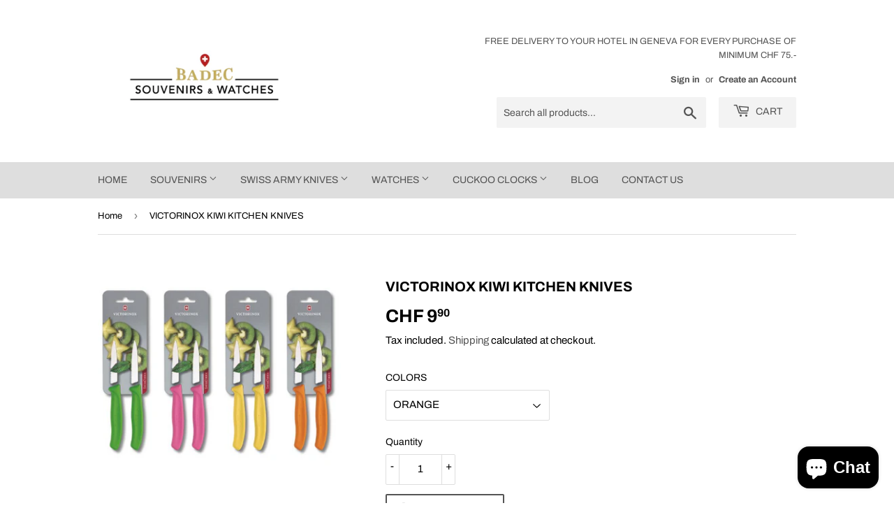

--- FILE ---
content_type: text/html; charset=utf-8
request_url: https://swiss-souvenirs-watches.ch/products/kitchen-knife-knives-for-kiwi
body_size: 27919
content:
<!doctype html>
<html class="no-touch no-js">
<head>
  <!-- Google Tag Manager -->
<script>(function(w,d,s,l,i){w[l]=w[l]||[];w[l].push({'gtm.start':
new Date().getTime(),event:'gtm.js'});var f=d.getElementsByTagName(s)[0],
j=d.createElement(s),dl=l!='dataLayer'?'&l='+l:'';j.async=true;j.src=
'https://www.googletagmanager.com/gtm.js?id='+i+dl;f.parentNode.insertBefore(j,f);
})(window,document,'script','dataLayer','GTM-WZGG4D4');</script>
<!-- End Google Tag Manager -->
  <script>(function(H){H.className=H.className.replace(/\bno-js\b/,'js')})(document.documentElement)</script>
  <!-- Basic page needs ================================================== -->
  <meta charset="utf-8">
  <meta http-equiv="X-UA-Compatible" content="IE=edge,chrome=1">

  
  <link rel="shortcut icon" href="//swiss-souvenirs-watches.ch/cdn/shop/files/Victorinox_Rescue_Tool_32x32.PNG?v=1615925250" type="image/png" />
  

  <!-- Title and description ================================================== -->
  <title>
  VICTORINOX KIWI KITCHEN KNIVES &ndash; Swiss Souvenirs and Watches
  </title>

  
    <meta name="description" content=" VICTORINOX KIWI KITCHEN KNIVES | Geneva souvenir shop | Shop Online Now | Free Delivery to your Hotel in Geneva for every purchase of minimum of 75 CHF ">
  
  

  <!-- Product meta ================================================== -->
  <!-- /snippets/social-meta-tags.liquid -->




<meta property="og:site_name" content="swiss-souvenirs-watches">
<meta property="og:url" content="https://swiss-souvenirs-watches.ch/products/kitchen-knife-knives-for-kiwi">
<meta property="og:title" content="VICTORINOX KIWI KITCHEN KNIVES">
<meta property="og:type" content="product">
<meta property="og:description" content="Victorinox table and paring knife. Stainless Non-slip hard plastic handle Set of 2 knives Length of the blade 8 cm">

  <meta property="og:price:amount" content="9.90">
  <meta property="og:price:currency" content="CHF">

<meta property="og:image" content="http://swiss-souvenirs-watches.ch/cdn/shop/products/Screenshot_20230220_131737_1200x1200.png?v=1676895491">
<meta property="og:image:secure_url" content="https://swiss-souvenirs-watches.ch/cdn/shop/products/Screenshot_20230220_131737_1200x1200.png?v=1676895491">


<meta name="twitter:card" content="summary_large_image">
<meta name="twitter:title" content="VICTORINOX KIWI KITCHEN KNIVES">
<meta name="twitter:description" content="Victorinox table and paring knife. Stainless Non-slip hard plastic handle Set of 2 knives Length of the blade 8 cm">


  <!-- Helpers ================================================== -->
  <link rel="canonical" href="https://swiss-souvenirs-watches.ch/products/kitchen-knife-knives-for-kiwi">
  <meta name="viewport" content="width=device-width,initial-scale=1">

  <!-- CSS ================================================== -->
  <link href="//swiss-souvenirs-watches.ch/cdn/shop/t/5/assets/theme.scss.css?v=42985837757689240851767195444" rel="stylesheet" type="text/css" media="all" />

  <!-- Header hook for plugins ================================================== -->
  <script>window.performance && window.performance.mark && window.performance.mark('shopify.content_for_header.start');</script><meta name="google-site-verification" content="ND9ZQfy-mVEreZkHsYOetr-in55t5Er3qeGdhnDAKL0">
<meta id="shopify-digital-wallet" name="shopify-digital-wallet" content="/36367826988/digital_wallets/dialog">
<link rel="alternate" type="application/json+oembed" href="https://swiss-souvenirs-watches.ch/products/kitchen-knife-knives-for-kiwi.oembed">
<script async="async" src="/checkouts/internal/preloads.js?locale=en-CH"></script>
<script id="shopify-features" type="application/json">{"accessToken":"4eebfd20b546fb82368380d78240f60a","betas":["rich-media-storefront-analytics"],"domain":"swiss-souvenirs-watches.ch","predictiveSearch":true,"shopId":36367826988,"locale":"en"}</script>
<script>var Shopify = Shopify || {};
Shopify.shop = "badec-sa.myshopify.com";
Shopify.locale = "en";
Shopify.currency = {"active":"CHF","rate":"1.0"};
Shopify.country = "CH";
Shopify.theme = {"name":"Supply","id":97456980012,"schema_name":"Supply","schema_version":"8.9.24","theme_store_id":679,"role":"main"};
Shopify.theme.handle = "null";
Shopify.theme.style = {"id":null,"handle":null};
Shopify.cdnHost = "swiss-souvenirs-watches.ch/cdn";
Shopify.routes = Shopify.routes || {};
Shopify.routes.root = "/";</script>
<script type="module">!function(o){(o.Shopify=o.Shopify||{}).modules=!0}(window);</script>
<script>!function(o){function n(){var o=[];function n(){o.push(Array.prototype.slice.apply(arguments))}return n.q=o,n}var t=o.Shopify=o.Shopify||{};t.loadFeatures=n(),t.autoloadFeatures=n()}(window);</script>
<script id="shop-js-analytics" type="application/json">{"pageType":"product"}</script>
<script defer="defer" async type="module" src="//swiss-souvenirs-watches.ch/cdn/shopifycloud/shop-js/modules/v2/client.init-shop-cart-sync_C5BV16lS.en.esm.js"></script>
<script defer="defer" async type="module" src="//swiss-souvenirs-watches.ch/cdn/shopifycloud/shop-js/modules/v2/chunk.common_CygWptCX.esm.js"></script>
<script type="module">
  await import("//swiss-souvenirs-watches.ch/cdn/shopifycloud/shop-js/modules/v2/client.init-shop-cart-sync_C5BV16lS.en.esm.js");
await import("//swiss-souvenirs-watches.ch/cdn/shopifycloud/shop-js/modules/v2/chunk.common_CygWptCX.esm.js");

  window.Shopify.SignInWithShop?.initShopCartSync?.({"fedCMEnabled":true,"windoidEnabled":true});

</script>
<script id="__st">var __st={"a":36367826988,"offset":3600,"reqid":"923539e0-4d9e-41ea-bfc7-d7db757978c6-1768683542","pageurl":"swiss-souvenirs-watches.ch\/products\/kitchen-knife-knives-for-kiwi","u":"1414f8c8f5ef","p":"product","rtyp":"product","rid":7980546785523};</script>
<script>window.ShopifyPaypalV4VisibilityTracking = true;</script>
<script id="captcha-bootstrap">!function(){'use strict';const t='contact',e='account',n='new_comment',o=[[t,t],['blogs',n],['comments',n],[t,'customer']],c=[[e,'customer_login'],[e,'guest_login'],[e,'recover_customer_password'],[e,'create_customer']],r=t=>t.map((([t,e])=>`form[action*='/${t}']:not([data-nocaptcha='true']) input[name='form_type'][value='${e}']`)).join(','),a=t=>()=>t?[...document.querySelectorAll(t)].map((t=>t.form)):[];function s(){const t=[...o],e=r(t);return a(e)}const i='password',u='form_key',d=['recaptcha-v3-token','g-recaptcha-response','h-captcha-response',i],f=()=>{try{return window.sessionStorage}catch{return}},m='__shopify_v',_=t=>t.elements[u];function p(t,e,n=!1){try{const o=window.sessionStorage,c=JSON.parse(o.getItem(e)),{data:r}=function(t){const{data:e,action:n}=t;return t[m]||n?{data:e,action:n}:{data:t,action:n}}(c);for(const[e,n]of Object.entries(r))t.elements[e]&&(t.elements[e].value=n);n&&o.removeItem(e)}catch(o){console.error('form repopulation failed',{error:o})}}const l='form_type',E='cptcha';function T(t){t.dataset[E]=!0}const w=window,h=w.document,L='Shopify',v='ce_forms',y='captcha';let A=!1;((t,e)=>{const n=(g='f06e6c50-85a8-45c8-87d0-21a2b65856fe',I='https://cdn.shopify.com/shopifycloud/storefront-forms-hcaptcha/ce_storefront_forms_captcha_hcaptcha.v1.5.2.iife.js',D={infoText:'Protected by hCaptcha',privacyText:'Privacy',termsText:'Terms'},(t,e,n)=>{const o=w[L][v],c=o.bindForm;if(c)return c(t,g,e,D).then(n);var r;o.q.push([[t,g,e,D],n]),r=I,A||(h.body.append(Object.assign(h.createElement('script'),{id:'captcha-provider',async:!0,src:r})),A=!0)});var g,I,D;w[L]=w[L]||{},w[L][v]=w[L][v]||{},w[L][v].q=[],w[L][y]=w[L][y]||{},w[L][y].protect=function(t,e){n(t,void 0,e),T(t)},Object.freeze(w[L][y]),function(t,e,n,w,h,L){const[v,y,A,g]=function(t,e,n){const i=e?o:[],u=t?c:[],d=[...i,...u],f=r(d),m=r(i),_=r(d.filter((([t,e])=>n.includes(e))));return[a(f),a(m),a(_),s()]}(w,h,L),I=t=>{const e=t.target;return e instanceof HTMLFormElement?e:e&&e.form},D=t=>v().includes(t);t.addEventListener('submit',(t=>{const e=I(t);if(!e)return;const n=D(e)&&!e.dataset.hcaptchaBound&&!e.dataset.recaptchaBound,o=_(e),c=g().includes(e)&&(!o||!o.value);(n||c)&&t.preventDefault(),c&&!n&&(function(t){try{if(!f())return;!function(t){const e=f();if(!e)return;const n=_(t);if(!n)return;const o=n.value;o&&e.removeItem(o)}(t);const e=Array.from(Array(32),(()=>Math.random().toString(36)[2])).join('');!function(t,e){_(t)||t.append(Object.assign(document.createElement('input'),{type:'hidden',name:u})),t.elements[u].value=e}(t,e),function(t,e){const n=f();if(!n)return;const o=[...t.querySelectorAll(`input[type='${i}']`)].map((({name:t})=>t)),c=[...d,...o],r={};for(const[a,s]of new FormData(t).entries())c.includes(a)||(r[a]=s);n.setItem(e,JSON.stringify({[m]:1,action:t.action,data:r}))}(t,e)}catch(e){console.error('failed to persist form',e)}}(e),e.submit())}));const S=(t,e)=>{t&&!t.dataset[E]&&(n(t,e.some((e=>e===t))),T(t))};for(const o of['focusin','change'])t.addEventListener(o,(t=>{const e=I(t);D(e)&&S(e,y())}));const B=e.get('form_key'),M=e.get(l),P=B&&M;t.addEventListener('DOMContentLoaded',(()=>{const t=y();if(P)for(const e of t)e.elements[l].value===M&&p(e,B);[...new Set([...A(),...v().filter((t=>'true'===t.dataset.shopifyCaptcha))])].forEach((e=>S(e,t)))}))}(h,new URLSearchParams(w.location.search),n,t,e,['guest_login'])})(!0,!0)}();</script>
<script integrity="sha256-4kQ18oKyAcykRKYeNunJcIwy7WH5gtpwJnB7kiuLZ1E=" data-source-attribution="shopify.loadfeatures" defer="defer" src="//swiss-souvenirs-watches.ch/cdn/shopifycloud/storefront/assets/storefront/load_feature-a0a9edcb.js" crossorigin="anonymous"></script>
<script data-source-attribution="shopify.dynamic_checkout.dynamic.init">var Shopify=Shopify||{};Shopify.PaymentButton=Shopify.PaymentButton||{isStorefrontPortableWallets:!0,init:function(){window.Shopify.PaymentButton.init=function(){};var t=document.createElement("script");t.src="https://swiss-souvenirs-watches.ch/cdn/shopifycloud/portable-wallets/latest/portable-wallets.en.js",t.type="module",document.head.appendChild(t)}};
</script>
<script data-source-attribution="shopify.dynamic_checkout.buyer_consent">
  function portableWalletsHideBuyerConsent(e){var t=document.getElementById("shopify-buyer-consent"),n=document.getElementById("shopify-subscription-policy-button");t&&n&&(t.classList.add("hidden"),t.setAttribute("aria-hidden","true"),n.removeEventListener("click",e))}function portableWalletsShowBuyerConsent(e){var t=document.getElementById("shopify-buyer-consent"),n=document.getElementById("shopify-subscription-policy-button");t&&n&&(t.classList.remove("hidden"),t.removeAttribute("aria-hidden"),n.addEventListener("click",e))}window.Shopify?.PaymentButton&&(window.Shopify.PaymentButton.hideBuyerConsent=portableWalletsHideBuyerConsent,window.Shopify.PaymentButton.showBuyerConsent=portableWalletsShowBuyerConsent);
</script>
<script>
  function portableWalletsCleanup(e){e&&e.src&&console.error("Failed to load portable wallets script "+e.src);var t=document.querySelectorAll("shopify-accelerated-checkout .shopify-payment-button__skeleton, shopify-accelerated-checkout-cart .wallet-cart-button__skeleton"),e=document.getElementById("shopify-buyer-consent");for(let e=0;e<t.length;e++)t[e].remove();e&&e.remove()}function portableWalletsNotLoadedAsModule(e){e instanceof ErrorEvent&&"string"==typeof e.message&&e.message.includes("import.meta")&&"string"==typeof e.filename&&e.filename.includes("portable-wallets")&&(window.removeEventListener("error",portableWalletsNotLoadedAsModule),window.Shopify.PaymentButton.failedToLoad=e,"loading"===document.readyState?document.addEventListener("DOMContentLoaded",window.Shopify.PaymentButton.init):window.Shopify.PaymentButton.init())}window.addEventListener("error",portableWalletsNotLoadedAsModule);
</script>

<script type="module" src="https://swiss-souvenirs-watches.ch/cdn/shopifycloud/portable-wallets/latest/portable-wallets.en.js" onError="portableWalletsCleanup(this)" crossorigin="anonymous"></script>
<script nomodule>
  document.addEventListener("DOMContentLoaded", portableWalletsCleanup);
</script>

<script id='scb4127' type='text/javascript' async='' src='https://swiss-souvenirs-watches.ch/cdn/shopifycloud/privacy-banner/storefront-banner.js'></script><link id="shopify-accelerated-checkout-styles" rel="stylesheet" media="screen" href="https://swiss-souvenirs-watches.ch/cdn/shopifycloud/portable-wallets/latest/accelerated-checkout-backwards-compat.css" crossorigin="anonymous">
<style id="shopify-accelerated-checkout-cart">
        #shopify-buyer-consent {
  margin-top: 1em;
  display: inline-block;
  width: 100%;
}

#shopify-buyer-consent.hidden {
  display: none;
}

#shopify-subscription-policy-button {
  background: none;
  border: none;
  padding: 0;
  text-decoration: underline;
  font-size: inherit;
  cursor: pointer;
}

#shopify-subscription-policy-button::before {
  box-shadow: none;
}

      </style>

<script>window.performance && window.performance.mark && window.performance.mark('shopify.content_for_header.end');</script>

  
  

  <script src="//swiss-souvenirs-watches.ch/cdn/shop/t/5/assets/jquery-2.2.3.min.js?v=58211863146907186831589234360" type="text/javascript"></script>

  <script src="//swiss-souvenirs-watches.ch/cdn/shop/t/5/assets/lazysizes.min.js?v=8147953233334221341589234360" async="async"></script>
  <script src="//swiss-souvenirs-watches.ch/cdn/shop/t/5/assets/vendor.js?v=106177282645720727331589234363" defer="defer"></script>
  <script src="//swiss-souvenirs-watches.ch/cdn/shop/t/5/assets/theme.js?v=28189871651404536171591862381" defer="defer"></script>


<script src="https://cdn.shopify.com/extensions/7bc9bb47-adfa-4267-963e-cadee5096caf/inbox-1252/assets/inbox-chat-loader.js" type="text/javascript" defer="defer"></script>
<link href="https://monorail-edge.shopifysvc.com" rel="dns-prefetch">
<script>(function(){if ("sendBeacon" in navigator && "performance" in window) {try {var session_token_from_headers = performance.getEntriesByType('navigation')[0].serverTiming.find(x => x.name == '_s').description;} catch {var session_token_from_headers = undefined;}var session_cookie_matches = document.cookie.match(/_shopify_s=([^;]*)/);var session_token_from_cookie = session_cookie_matches && session_cookie_matches.length === 2 ? session_cookie_matches[1] : "";var session_token = session_token_from_headers || session_token_from_cookie || "";function handle_abandonment_event(e) {var entries = performance.getEntries().filter(function(entry) {return /monorail-edge.shopifysvc.com/.test(entry.name);});if (!window.abandonment_tracked && entries.length === 0) {window.abandonment_tracked = true;var currentMs = Date.now();var navigation_start = performance.timing.navigationStart;var payload = {shop_id: 36367826988,url: window.location.href,navigation_start,duration: currentMs - navigation_start,session_token,page_type: "product"};window.navigator.sendBeacon("https://monorail-edge.shopifysvc.com/v1/produce", JSON.stringify({schema_id: "online_store_buyer_site_abandonment/1.1",payload: payload,metadata: {event_created_at_ms: currentMs,event_sent_at_ms: currentMs}}));}}window.addEventListener('pagehide', handle_abandonment_event);}}());</script>
<script id="web-pixels-manager-setup">(function e(e,d,r,n,o){if(void 0===o&&(o={}),!Boolean(null===(a=null===(i=window.Shopify)||void 0===i?void 0:i.analytics)||void 0===a?void 0:a.replayQueue)){var i,a;window.Shopify=window.Shopify||{};var t=window.Shopify;t.analytics=t.analytics||{};var s=t.analytics;s.replayQueue=[],s.publish=function(e,d,r){return s.replayQueue.push([e,d,r]),!0};try{self.performance.mark("wpm:start")}catch(e){}var l=function(){var e={modern:/Edge?\/(1{2}[4-9]|1[2-9]\d|[2-9]\d{2}|\d{4,})\.\d+(\.\d+|)|Firefox\/(1{2}[4-9]|1[2-9]\d|[2-9]\d{2}|\d{4,})\.\d+(\.\d+|)|Chrom(ium|e)\/(9{2}|\d{3,})\.\d+(\.\d+|)|(Maci|X1{2}).+ Version\/(15\.\d+|(1[6-9]|[2-9]\d|\d{3,})\.\d+)([,.]\d+|)( \(\w+\)|)( Mobile\/\w+|) Safari\/|Chrome.+OPR\/(9{2}|\d{3,})\.\d+\.\d+|(CPU[ +]OS|iPhone[ +]OS|CPU[ +]iPhone|CPU IPhone OS|CPU iPad OS)[ +]+(15[._]\d+|(1[6-9]|[2-9]\d|\d{3,})[._]\d+)([._]\d+|)|Android:?[ /-](13[3-9]|1[4-9]\d|[2-9]\d{2}|\d{4,})(\.\d+|)(\.\d+|)|Android.+Firefox\/(13[5-9]|1[4-9]\d|[2-9]\d{2}|\d{4,})\.\d+(\.\d+|)|Android.+Chrom(ium|e)\/(13[3-9]|1[4-9]\d|[2-9]\d{2}|\d{4,})\.\d+(\.\d+|)|SamsungBrowser\/([2-9]\d|\d{3,})\.\d+/,legacy:/Edge?\/(1[6-9]|[2-9]\d|\d{3,})\.\d+(\.\d+|)|Firefox\/(5[4-9]|[6-9]\d|\d{3,})\.\d+(\.\d+|)|Chrom(ium|e)\/(5[1-9]|[6-9]\d|\d{3,})\.\d+(\.\d+|)([\d.]+$|.*Safari\/(?![\d.]+ Edge\/[\d.]+$))|(Maci|X1{2}).+ Version\/(10\.\d+|(1[1-9]|[2-9]\d|\d{3,})\.\d+)([,.]\d+|)( \(\w+\)|)( Mobile\/\w+|) Safari\/|Chrome.+OPR\/(3[89]|[4-9]\d|\d{3,})\.\d+\.\d+|(CPU[ +]OS|iPhone[ +]OS|CPU[ +]iPhone|CPU IPhone OS|CPU iPad OS)[ +]+(10[._]\d+|(1[1-9]|[2-9]\d|\d{3,})[._]\d+)([._]\d+|)|Android:?[ /-](13[3-9]|1[4-9]\d|[2-9]\d{2}|\d{4,})(\.\d+|)(\.\d+|)|Mobile Safari.+OPR\/([89]\d|\d{3,})\.\d+\.\d+|Android.+Firefox\/(13[5-9]|1[4-9]\d|[2-9]\d{2}|\d{4,})\.\d+(\.\d+|)|Android.+Chrom(ium|e)\/(13[3-9]|1[4-9]\d|[2-9]\d{2}|\d{4,})\.\d+(\.\d+|)|Android.+(UC? ?Browser|UCWEB|U3)[ /]?(15\.([5-9]|\d{2,})|(1[6-9]|[2-9]\d|\d{3,})\.\d+)\.\d+|SamsungBrowser\/(5\.\d+|([6-9]|\d{2,})\.\d+)|Android.+MQ{2}Browser\/(14(\.(9|\d{2,})|)|(1[5-9]|[2-9]\d|\d{3,})(\.\d+|))(\.\d+|)|K[Aa][Ii]OS\/(3\.\d+|([4-9]|\d{2,})\.\d+)(\.\d+|)/},d=e.modern,r=e.legacy,n=navigator.userAgent;return n.match(d)?"modern":n.match(r)?"legacy":"unknown"}(),u="modern"===l?"modern":"legacy",c=(null!=n?n:{modern:"",legacy:""})[u],f=function(e){return[e.baseUrl,"/wpm","/b",e.hashVersion,"modern"===e.buildTarget?"m":"l",".js"].join("")}({baseUrl:d,hashVersion:r,buildTarget:u}),m=function(e){var d=e.version,r=e.bundleTarget,n=e.surface,o=e.pageUrl,i=e.monorailEndpoint;return{emit:function(e){var a=e.status,t=e.errorMsg,s=(new Date).getTime(),l=JSON.stringify({metadata:{event_sent_at_ms:s},events:[{schema_id:"web_pixels_manager_load/3.1",payload:{version:d,bundle_target:r,page_url:o,status:a,surface:n,error_msg:t},metadata:{event_created_at_ms:s}}]});if(!i)return console&&console.warn&&console.warn("[Web Pixels Manager] No Monorail endpoint provided, skipping logging."),!1;try{return self.navigator.sendBeacon.bind(self.navigator)(i,l)}catch(e){}var u=new XMLHttpRequest;try{return u.open("POST",i,!0),u.setRequestHeader("Content-Type","text/plain"),u.send(l),!0}catch(e){return console&&console.warn&&console.warn("[Web Pixels Manager] Got an unhandled error while logging to Monorail."),!1}}}}({version:r,bundleTarget:l,surface:e.surface,pageUrl:self.location.href,monorailEndpoint:e.monorailEndpoint});try{o.browserTarget=l,function(e){var d=e.src,r=e.async,n=void 0===r||r,o=e.onload,i=e.onerror,a=e.sri,t=e.scriptDataAttributes,s=void 0===t?{}:t,l=document.createElement("script"),u=document.querySelector("head"),c=document.querySelector("body");if(l.async=n,l.src=d,a&&(l.integrity=a,l.crossOrigin="anonymous"),s)for(var f in s)if(Object.prototype.hasOwnProperty.call(s,f))try{l.dataset[f]=s[f]}catch(e){}if(o&&l.addEventListener("load",o),i&&l.addEventListener("error",i),u)u.appendChild(l);else{if(!c)throw new Error("Did not find a head or body element to append the script");c.appendChild(l)}}({src:f,async:!0,onload:function(){if(!function(){var e,d;return Boolean(null===(d=null===(e=window.Shopify)||void 0===e?void 0:e.analytics)||void 0===d?void 0:d.initialized)}()){var d=window.webPixelsManager.init(e)||void 0;if(d){var r=window.Shopify.analytics;r.replayQueue.forEach((function(e){var r=e[0],n=e[1],o=e[2];d.publishCustomEvent(r,n,o)})),r.replayQueue=[],r.publish=d.publishCustomEvent,r.visitor=d.visitor,r.initialized=!0}}},onerror:function(){return m.emit({status:"failed",errorMsg:"".concat(f," has failed to load")})},sri:function(e){var d=/^sha384-[A-Za-z0-9+/=]+$/;return"string"==typeof e&&d.test(e)}(c)?c:"",scriptDataAttributes:o}),m.emit({status:"loading"})}catch(e){m.emit({status:"failed",errorMsg:(null==e?void 0:e.message)||"Unknown error"})}}})({shopId: 36367826988,storefrontBaseUrl: "https://swiss-souvenirs-watches.ch",extensionsBaseUrl: "https://extensions.shopifycdn.com/cdn/shopifycloud/web-pixels-manager",monorailEndpoint: "https://monorail-edge.shopifysvc.com/unstable/produce_batch",surface: "storefront-renderer",enabledBetaFlags: ["2dca8a86"],webPixelsConfigList: [{"id":"941588855","configuration":"{\"config\":\"{\\\"pixel_id\\\":\\\"G-S56BJSRFL1\\\",\\\"target_country\\\":\\\"CH\\\",\\\"gtag_events\\\":[{\\\"type\\\":\\\"search\\\",\\\"action_label\\\":\\\"G-S56BJSRFL1\\\"},{\\\"type\\\":\\\"begin_checkout\\\",\\\"action_label\\\":\\\"G-S56BJSRFL1\\\"},{\\\"type\\\":\\\"view_item\\\",\\\"action_label\\\":[\\\"G-S56BJSRFL1\\\",\\\"MC-ME62TMLW6F\\\"]},{\\\"type\\\":\\\"purchase\\\",\\\"action_label\\\":[\\\"G-S56BJSRFL1\\\",\\\"MC-ME62TMLW6F\\\"]},{\\\"type\\\":\\\"page_view\\\",\\\"action_label\\\":[\\\"G-S56BJSRFL1\\\",\\\"MC-ME62TMLW6F\\\"]},{\\\"type\\\":\\\"add_payment_info\\\",\\\"action_label\\\":\\\"G-S56BJSRFL1\\\"},{\\\"type\\\":\\\"add_to_cart\\\",\\\"action_label\\\":\\\"G-S56BJSRFL1\\\"}],\\\"enable_monitoring_mode\\\":false}\"}","eventPayloadVersion":"v1","runtimeContext":"OPEN","scriptVersion":"b2a88bafab3e21179ed38636efcd8a93","type":"APP","apiClientId":1780363,"privacyPurposes":[],"dataSharingAdjustments":{"protectedCustomerApprovalScopes":["read_customer_address","read_customer_email","read_customer_name","read_customer_personal_data","read_customer_phone"]}},{"id":"shopify-app-pixel","configuration":"{}","eventPayloadVersion":"v1","runtimeContext":"STRICT","scriptVersion":"0450","apiClientId":"shopify-pixel","type":"APP","privacyPurposes":["ANALYTICS","MARKETING"]},{"id":"shopify-custom-pixel","eventPayloadVersion":"v1","runtimeContext":"LAX","scriptVersion":"0450","apiClientId":"shopify-pixel","type":"CUSTOM","privacyPurposes":["ANALYTICS","MARKETING"]}],isMerchantRequest: false,initData: {"shop":{"name":"swiss-souvenirs-watches","paymentSettings":{"currencyCode":"CHF"},"myshopifyDomain":"badec-sa.myshopify.com","countryCode":"CH","storefrontUrl":"https:\/\/swiss-souvenirs-watches.ch"},"customer":null,"cart":null,"checkout":null,"productVariants":[{"price":{"amount":9.9,"currencyCode":"CHF"},"product":{"title":"VICTORINOX KIWI KITCHEN KNIVES","vendor":"VICTORINOX","id":"7980546785523","untranslatedTitle":"VICTORINOX KIWI KITCHEN KNIVES","url":"\/products\/kitchen-knife-knives-for-kiwi","type":"KNIFE \u0026 TOOLS"},"id":"43653401149683","image":{"src":"\/\/swiss-souvenirs-watches.ch\/cdn\/shop\/products\/Screenshot_20230220_131737.png?v=1676895491"},"sku":"6.7636.L119B","title":"ORANGE","untranslatedTitle":"ORANGE"},{"price":{"amount":9.9,"currencyCode":"CHF"},"product":{"title":"VICTORINOX KIWI KITCHEN KNIVES","vendor":"VICTORINOX","id":"7980546785523","untranslatedTitle":"VICTORINOX KIWI KITCHEN KNIVES","url":"\/products\/kitchen-knife-knives-for-kiwi","type":"KNIFE \u0026 TOOLS"},"id":"43653401182451","image":{"src":"\/\/swiss-souvenirs-watches.ch\/cdn\/shop\/products\/Screenshot_20230220_131737.png?v=1676895491"},"sku":"6.7636.L115B","title":"PINK","untranslatedTitle":"PINK"},{"price":{"amount":9.9,"currencyCode":"CHF"},"product":{"title":"VICTORINOX KIWI KITCHEN KNIVES","vendor":"VICTORINOX","id":"7980546785523","untranslatedTitle":"VICTORINOX KIWI KITCHEN KNIVES","url":"\/products\/kitchen-knife-knives-for-kiwi","type":"KNIFE \u0026 TOOLS"},"id":"43653404066035","image":{"src":"\/\/swiss-souvenirs-watches.ch\/cdn\/shop\/products\/Screenshot_20230220_131737.png?v=1676895491"},"sku":"6.7636.L118B","title":"YELLOW","untranslatedTitle":"YELLOW"},{"price":{"amount":9.9,"currencyCode":"CHF"},"product":{"title":"VICTORINOX KIWI KITCHEN KNIVES","vendor":"VICTORINOX","id":"7980546785523","untranslatedTitle":"VICTORINOX KIWI KITCHEN KNIVES","url":"\/products\/kitchen-knife-knives-for-kiwi","type":"KNIFE \u0026 TOOLS"},"id":"43653404098803","image":{"src":"\/\/swiss-souvenirs-watches.ch\/cdn\/shop\/products\/Screenshot_20230220_131737.png?v=1676895491"},"sku":"6.7633.B","title":"BLACK","untranslatedTitle":"BLACK"},{"price":{"amount":9.9,"currencyCode":"CHF"},"product":{"title":"VICTORINOX KIWI KITCHEN KNIVES","vendor":"VICTORINOX","id":"7980546785523","untranslatedTitle":"VICTORINOX KIWI KITCHEN KNIVES","url":"\/products\/kitchen-knife-knives-for-kiwi","type":"KNIFE \u0026 TOOLS"},"id":"43653404131571","image":{"src":"\/\/swiss-souvenirs-watches.ch\/cdn\/shop\/products\/Screenshot_20230220_131737.png?v=1676895491"},"sku":"6.7636.L114B","title":"GREEN","untranslatedTitle":"GREEN"}],"purchasingCompany":null},},"https://swiss-souvenirs-watches.ch/cdn","fcfee988w5aeb613cpc8e4bc33m6693e112",{"modern":"","legacy":""},{"shopId":"36367826988","storefrontBaseUrl":"https:\/\/swiss-souvenirs-watches.ch","extensionBaseUrl":"https:\/\/extensions.shopifycdn.com\/cdn\/shopifycloud\/web-pixels-manager","surface":"storefront-renderer","enabledBetaFlags":"[\"2dca8a86\"]","isMerchantRequest":"false","hashVersion":"fcfee988w5aeb613cpc8e4bc33m6693e112","publish":"custom","events":"[[\"page_viewed\",{}],[\"product_viewed\",{\"productVariant\":{\"price\":{\"amount\":9.9,\"currencyCode\":\"CHF\"},\"product\":{\"title\":\"VICTORINOX KIWI KITCHEN KNIVES\",\"vendor\":\"VICTORINOX\",\"id\":\"7980546785523\",\"untranslatedTitle\":\"VICTORINOX KIWI KITCHEN KNIVES\",\"url\":\"\/products\/kitchen-knife-knives-for-kiwi\",\"type\":\"KNIFE \u0026 TOOLS\"},\"id\":\"43653401149683\",\"image\":{\"src\":\"\/\/swiss-souvenirs-watches.ch\/cdn\/shop\/products\/Screenshot_20230220_131737.png?v=1676895491\"},\"sku\":\"6.7636.L119B\",\"title\":\"ORANGE\",\"untranslatedTitle\":\"ORANGE\"}}]]"});</script><script>
  window.ShopifyAnalytics = window.ShopifyAnalytics || {};
  window.ShopifyAnalytics.meta = window.ShopifyAnalytics.meta || {};
  window.ShopifyAnalytics.meta.currency = 'CHF';
  var meta = {"product":{"id":7980546785523,"gid":"gid:\/\/shopify\/Product\/7980546785523","vendor":"VICTORINOX","type":"KNIFE \u0026 TOOLS","handle":"kitchen-knife-knives-for-kiwi","variants":[{"id":43653401149683,"price":990,"name":"VICTORINOX KIWI KITCHEN KNIVES - ORANGE","public_title":"ORANGE","sku":"6.7636.L119B"},{"id":43653401182451,"price":990,"name":"VICTORINOX KIWI KITCHEN KNIVES - PINK","public_title":"PINK","sku":"6.7636.L115B"},{"id":43653404066035,"price":990,"name":"VICTORINOX KIWI KITCHEN KNIVES - YELLOW","public_title":"YELLOW","sku":"6.7636.L118B"},{"id":43653404098803,"price":990,"name":"VICTORINOX KIWI KITCHEN KNIVES - BLACK","public_title":"BLACK","sku":"6.7633.B"},{"id":43653404131571,"price":990,"name":"VICTORINOX KIWI KITCHEN KNIVES - GREEN","public_title":"GREEN","sku":"6.7636.L114B"}],"remote":false},"page":{"pageType":"product","resourceType":"product","resourceId":7980546785523,"requestId":"923539e0-4d9e-41ea-bfc7-d7db757978c6-1768683542"}};
  for (var attr in meta) {
    window.ShopifyAnalytics.meta[attr] = meta[attr];
  }
</script>
<script class="analytics">
  (function () {
    var customDocumentWrite = function(content) {
      var jquery = null;

      if (window.jQuery) {
        jquery = window.jQuery;
      } else if (window.Checkout && window.Checkout.$) {
        jquery = window.Checkout.$;
      }

      if (jquery) {
        jquery('body').append(content);
      }
    };

    var hasLoggedConversion = function(token) {
      if (token) {
        return document.cookie.indexOf('loggedConversion=' + token) !== -1;
      }
      return false;
    }

    var setCookieIfConversion = function(token) {
      if (token) {
        var twoMonthsFromNow = new Date(Date.now());
        twoMonthsFromNow.setMonth(twoMonthsFromNow.getMonth() + 2);

        document.cookie = 'loggedConversion=' + token + '; expires=' + twoMonthsFromNow;
      }
    }

    var trekkie = window.ShopifyAnalytics.lib = window.trekkie = window.trekkie || [];
    if (trekkie.integrations) {
      return;
    }
    trekkie.methods = [
      'identify',
      'page',
      'ready',
      'track',
      'trackForm',
      'trackLink'
    ];
    trekkie.factory = function(method) {
      return function() {
        var args = Array.prototype.slice.call(arguments);
        args.unshift(method);
        trekkie.push(args);
        return trekkie;
      };
    };
    for (var i = 0; i < trekkie.methods.length; i++) {
      var key = trekkie.methods[i];
      trekkie[key] = trekkie.factory(key);
    }
    trekkie.load = function(config) {
      trekkie.config = config || {};
      trekkie.config.initialDocumentCookie = document.cookie;
      var first = document.getElementsByTagName('script')[0];
      var script = document.createElement('script');
      script.type = 'text/javascript';
      script.onerror = function(e) {
        var scriptFallback = document.createElement('script');
        scriptFallback.type = 'text/javascript';
        scriptFallback.onerror = function(error) {
                var Monorail = {
      produce: function produce(monorailDomain, schemaId, payload) {
        var currentMs = new Date().getTime();
        var event = {
          schema_id: schemaId,
          payload: payload,
          metadata: {
            event_created_at_ms: currentMs,
            event_sent_at_ms: currentMs
          }
        };
        return Monorail.sendRequest("https://" + monorailDomain + "/v1/produce", JSON.stringify(event));
      },
      sendRequest: function sendRequest(endpointUrl, payload) {
        // Try the sendBeacon API
        if (window && window.navigator && typeof window.navigator.sendBeacon === 'function' && typeof window.Blob === 'function' && !Monorail.isIos12()) {
          var blobData = new window.Blob([payload], {
            type: 'text/plain'
          });

          if (window.navigator.sendBeacon(endpointUrl, blobData)) {
            return true;
          } // sendBeacon was not successful

        } // XHR beacon

        var xhr = new XMLHttpRequest();

        try {
          xhr.open('POST', endpointUrl);
          xhr.setRequestHeader('Content-Type', 'text/plain');
          xhr.send(payload);
        } catch (e) {
          console.log(e);
        }

        return false;
      },
      isIos12: function isIos12() {
        return window.navigator.userAgent.lastIndexOf('iPhone; CPU iPhone OS 12_') !== -1 || window.navigator.userAgent.lastIndexOf('iPad; CPU OS 12_') !== -1;
      }
    };
    Monorail.produce('monorail-edge.shopifysvc.com',
      'trekkie_storefront_load_errors/1.1',
      {shop_id: 36367826988,
      theme_id: 97456980012,
      app_name: "storefront",
      context_url: window.location.href,
      source_url: "//swiss-souvenirs-watches.ch/cdn/s/trekkie.storefront.cd680fe47e6c39ca5d5df5f0a32d569bc48c0f27.min.js"});

        };
        scriptFallback.async = true;
        scriptFallback.src = '//swiss-souvenirs-watches.ch/cdn/s/trekkie.storefront.cd680fe47e6c39ca5d5df5f0a32d569bc48c0f27.min.js';
        first.parentNode.insertBefore(scriptFallback, first);
      };
      script.async = true;
      script.src = '//swiss-souvenirs-watches.ch/cdn/s/trekkie.storefront.cd680fe47e6c39ca5d5df5f0a32d569bc48c0f27.min.js';
      first.parentNode.insertBefore(script, first);
    };
    trekkie.load(
      {"Trekkie":{"appName":"storefront","development":false,"defaultAttributes":{"shopId":36367826988,"isMerchantRequest":null,"themeId":97456980012,"themeCityHash":"17881082152044983606","contentLanguage":"en","currency":"CHF","eventMetadataId":"2a9740af-a6fc-4035-a14c-ad092047a4cb"},"isServerSideCookieWritingEnabled":true,"monorailRegion":"shop_domain","enabledBetaFlags":["65f19447"]},"Session Attribution":{},"S2S":{"facebookCapiEnabled":false,"source":"trekkie-storefront-renderer","apiClientId":580111}}
    );

    var loaded = false;
    trekkie.ready(function() {
      if (loaded) return;
      loaded = true;

      window.ShopifyAnalytics.lib = window.trekkie;

      var originalDocumentWrite = document.write;
      document.write = customDocumentWrite;
      try { window.ShopifyAnalytics.merchantGoogleAnalytics.call(this); } catch(error) {};
      document.write = originalDocumentWrite;

      window.ShopifyAnalytics.lib.page(null,{"pageType":"product","resourceType":"product","resourceId":7980546785523,"requestId":"923539e0-4d9e-41ea-bfc7-d7db757978c6-1768683542","shopifyEmitted":true});

      var match = window.location.pathname.match(/checkouts\/(.+)\/(thank_you|post_purchase)/)
      var token = match? match[1]: undefined;
      if (!hasLoggedConversion(token)) {
        setCookieIfConversion(token);
        window.ShopifyAnalytics.lib.track("Viewed Product",{"currency":"CHF","variantId":43653401149683,"productId":7980546785523,"productGid":"gid:\/\/shopify\/Product\/7980546785523","name":"VICTORINOX KIWI KITCHEN KNIVES - ORANGE","price":"9.90","sku":"6.7636.L119B","brand":"VICTORINOX","variant":"ORANGE","category":"KNIFE \u0026 TOOLS","nonInteraction":true,"remote":false},undefined,undefined,{"shopifyEmitted":true});
      window.ShopifyAnalytics.lib.track("monorail:\/\/trekkie_storefront_viewed_product\/1.1",{"currency":"CHF","variantId":43653401149683,"productId":7980546785523,"productGid":"gid:\/\/shopify\/Product\/7980546785523","name":"VICTORINOX KIWI KITCHEN KNIVES - ORANGE","price":"9.90","sku":"6.7636.L119B","brand":"VICTORINOX","variant":"ORANGE","category":"KNIFE \u0026 TOOLS","nonInteraction":true,"remote":false,"referer":"https:\/\/swiss-souvenirs-watches.ch\/products\/kitchen-knife-knives-for-kiwi"});
      }
    });


        var eventsListenerScript = document.createElement('script');
        eventsListenerScript.async = true;
        eventsListenerScript.src = "//swiss-souvenirs-watches.ch/cdn/shopifycloud/storefront/assets/shop_events_listener-3da45d37.js";
        document.getElementsByTagName('head')[0].appendChild(eventsListenerScript);

})();</script>
  <script>
  if (!window.ga || (window.ga && typeof window.ga !== 'function')) {
    window.ga = function ga() {
      (window.ga.q = window.ga.q || []).push(arguments);
      if (window.Shopify && window.Shopify.analytics && typeof window.Shopify.analytics.publish === 'function') {
        window.Shopify.analytics.publish("ga_stub_called", {}, {sendTo: "google_osp_migration"});
      }
      console.error("Shopify's Google Analytics stub called with:", Array.from(arguments), "\nSee https://help.shopify.com/manual/promoting-marketing/pixels/pixel-migration#google for more information.");
    };
    if (window.Shopify && window.Shopify.analytics && typeof window.Shopify.analytics.publish === 'function') {
      window.Shopify.analytics.publish("ga_stub_initialized", {}, {sendTo: "google_osp_migration"});
    }
  }
</script>
<script
  defer
  src="https://swiss-souvenirs-watches.ch/cdn/shopifycloud/perf-kit/shopify-perf-kit-3.0.4.min.js"
  data-application="storefront-renderer"
  data-shop-id="36367826988"
  data-render-region="gcp-us-east1"
  data-page-type="product"
  data-theme-instance-id="97456980012"
  data-theme-name="Supply"
  data-theme-version="8.9.24"
  data-monorail-region="shop_domain"
  data-resource-timing-sampling-rate="10"
  data-shs="true"
  data-shs-beacon="true"
  data-shs-export-with-fetch="true"
  data-shs-logs-sample-rate="1"
  data-shs-beacon-endpoint="https://swiss-souvenirs-watches.ch/api/collect"
></script>
</head>
<script>
window.axeptioSettings = {
  clientId: "65575612b0a0a7c8adac1845",
  cookiesVersion: "swiss-souvenirs-watches-en",
};
 
(function(d, s) {
  var t = d.getElementsByTagName(s)[0], e = d.createElement(s);
  e.async = true; e.src = "//static.axept.io/sdk.js";
  t.parentNode.insertBefore(e, t);
})(document, "script");
</script>

<script>
window.vendors_shopify = [
{
name: "shopify_preferences",
title: "Preferences",
shortDescription:
"Cookies that remember your preferences, such as country or language, to personalize your visits to our website",
policyUrl: "https://www.shopify.com/legal/terms",
domain: "shopify.com",
},
{
name: "shopify_analytics",
title: "Analytics",
shortDescription:
"Cookies to understand how you interact with our site",
policyUrl: "https://www.shopify.com/legal/terms",
domain: "shopify.com",
},
{
name: "shopify_marketing",
title: "Marketing",
shortDescription:
"Cookies to provide ads and marketing communications based on your interests",
policyUrl: "https://www.shopify.com/legal/terms",
domain: "shopify.com",
},
{
name: "shopify_sale_of_data",
title: "Sale of Data",
shortDescription:
"Opt in / out of data sharing / sales",
policyUrl: "https://www.shopify.com/legal/terms",
domain: "shopify.com",
},
];

(_axcb = window._axcb || []).push(function (sdk) {
sdk.on("ready", function () {

if (!sdk.cookiesConfig) {
return;
}

// Building Shopify Step in cookie widget
sdk.cookiesConfig.steps.splice(1, 0, {
hasVendors: true,
image: "cookie-bienvenue",
layout: "category",
message:
"Shopify uses several services and plugins, we can control them via their Privacy API",
name: "welcome",
onlyOnce: true,
title: "Shopify Cookies",
subTitle: "Shopify uses several services, is it OK for you ?",
vendors: window.vendors_shopify,
});

// Shopify Consent API
window.Shopify.loadFeatures([
{
name: "consent-tracking-api",
version: "0.1",
},
]);
});

// Update Shopify Consent API
sdk.on("consent:saved", function (payload) {
const choices = payload.consent.preferences.vendors;
window.Shopify.customerPrivacy.setTrackingConsent(
{
preferences: choices.shopify_preferences,
analytics: choices.shopify_analytics,
marketing: choices.shopify_marketing,
sale_of_data: choices.shopify_sale_of_data,
},
() => {}
);
});
});
</script>
  
<body id="victorinox-kiwi-kitchen-knives" class="template-product">

  <div id="shopify-section-header" class="shopify-section header-section"><header class="site-header" role="banner" data-section-id="header" data-section-type="header-section">
  <div class="wrapper">

    <div class="grid--full">
      <div class="grid-item large--one-half">
        
          <div class="h1 header-logo" itemscope itemtype="http://schema.org/Organization">
        
          
          

          <a href="/" itemprop="url">
            <div class="lazyload__image-wrapper no-js header-logo__image" style="max-width:305px;">
              <div style="padding-top:46.53253424657534%;">
                <img class="lazyload js"
                  data-src="//swiss-souvenirs-watches.ch/cdn/shop/files/BADEC_logo_{width}x.jpg?v=1614713089"
                  data-widths="[180, 360, 540, 720, 900, 1080, 1296, 1512, 1728, 2048]"
                  data-aspectratio="2.1490340386384545"
                  data-sizes="auto"
                  alt="swiss souvenirs and watches Badec sa"
                  style="width:305px;" alt="Badec - Souvenirs & Watches">
                
              </div>
            </div>
            <noscript>
              
              <img src="//swiss-souvenirs-watches.ch/cdn/shop/files/BADEC_logo_305x.jpg?v=1614713089"
                srcset="//swiss-souvenirs-watches.ch/cdn/shop/files/BADEC_logo_305x.jpg?v=1614713089 1x, //swiss-souvenirs-watches.ch/cdn/shop/files/BADEC_logo_305x@2x.jpg?v=1614713089 2x"
                alt="swiss souvenirs and watches Badec sa"
                itemprop="logo"
                style="max-width:305px;">
            </noscript>
          </a>
          
        
          </div>
        
      </div>

      <div class="grid-item large--one-half text-center large--text-right">
        
          <div class="site-header--text-links">
            
              

                <p>FREE DELIVERY TO YOUR HOTEL IN GENEVA  FOR EVERY PURCHASE OF MINIMUM CHF 75.-</p>

              
            

            
              <span class="site-header--meta-links medium-down--hide">
                
                  <a href="https://shopify.com/36367826988/account?locale=en&amp;region_country=CH" id="customer_login_link">Sign in</a>
                  <span class="site-header--spacer">or</span>
                  <a href="https://shopify.com/36367826988/account?locale=en" id="customer_register_link">Create an Account</a>
                
              </span>
            
          </div>

          <br class="medium-down--hide">
        

        <form action="/search" method="get" class="search-bar" role="search">
  <input type="hidden" name="type" value="product">

  <input type="search" name="q" value="" placeholder="Search all products..." aria-label="Search all products...">
  <button type="submit" class="search-bar--submit icon-fallback-text">
    <span class="icon icon-search" aria-hidden="true"></span>
    <span class="fallback-text">Search</span>
  </button>
</form>


        <a href="/cart" class="header-cart-btn cart-toggle">
          <span class="icon icon-cart"></span>
          Cart <span class="cart-count cart-badge--desktop hidden-count">0</span>
        </a>
      </div>
    </div>

  </div>
</header>

<div id="mobileNavBar">
  <div class="display-table-cell">
    <button class="menu-toggle mobileNavBar-link" aria-controls="navBar" aria-expanded="false"><span class="icon icon-hamburger" aria-hidden="true"></span>Menu</button>
  </div>
  <div class="display-table-cell">
    <a href="/cart" class="cart-toggle mobileNavBar-link">
      <span class="icon icon-cart"></span>
      Cart <span class="cart-count hidden-count">0</span>
    </a>
  </div>
</div>

<nav class="nav-bar" id="navBar" role="navigation">
  <div class="wrapper">
    <form action="/search" method="get" class="search-bar" role="search">
  <input type="hidden" name="type" value="product">

  <input type="search" name="q" value="" placeholder="Search all products..." aria-label="Search all products...">
  <button type="submit" class="search-bar--submit icon-fallback-text">
    <span class="icon icon-search" aria-hidden="true"></span>
    <span class="fallback-text">Search</span>
  </button>
</form>

    <ul class="mobile-nav" id="MobileNav">
  
  
    
      <li>
        <a
          href="/"
          class="mobile-nav--link"
          data-meganav-type="child"
          >
            HOME
        </a>
      </li>
    
  
    
      
      <li
        class="mobile-nav--has-dropdown "
        aria-haspopup="true">
        <a
          href="/collections/souvenirs"
          class="mobile-nav--link"
          data-meganav-type="parent"
          >
            SOUVENIRS
        </a>
        <button class="icon icon-arrow-down mobile-nav--button"
          aria-expanded="false"
          aria-label="SOUVENIRS Menu">
        </button>
        <ul
          id="MenuParent-2"
          class="mobile-nav--dropdown mobile-nav--has-grandchildren"
          data-meganav-dropdown>
          
            
              <li>
                <a
                  href="/collections/ashtray"
                  class="mobile-nav--link"
                  data-meganav-type="child"
                  >
                    ASHTRAY
                </a>
              </li>
            
          
            
              <li>
                <a
                  href="/collections/swiss-souvenirs-badges"
                  class="mobile-nav--link"
                  data-meganav-type="child"
                  >
                    BADGES
                </a>
              </li>
            
          
            
            
              <li
                class="mobile-nav--has-dropdown mobile-nav--has-dropdown-grandchild "
                aria-haspopup="true">
                <a
                  href="/collections/swiss-souvenirs-bags"
                  class="mobile-nav--link"
                  data-meganav-type="parent"
                  >
                    BAGS
                </a>
                <button class="icon icon-arrow-down mobile-nav--button"
                  aria-expanded="false"
                  aria-label="BAGS Menu">
                </button>
                <ul
                  id="MenuChildren-2-3"
                  class="mobile-nav--dropdown-grandchild"
                  data-meganav-dropdown>
                  
                    <li>
                      <a
                        href="/collections/shoulder-bag"
                        class="mobile-nav--link"
                        data-meganav-type="child"
                        >
                          SHOULDER BAG
                        </a>
                    </li>
                  
                </ul>
              </li>
            
          
            
            
              <li
                class="mobile-nav--has-dropdown mobile-nav--has-dropdown-grandchild "
                aria-haspopup="true">
                <a
                  href="/collections/swiss-souvenirs-bells"
                  class="mobile-nav--link"
                  data-meganav-type="parent"
                  >
                    BELLS
                </a>
                <button class="icon icon-arrow-down mobile-nav--button"
                  aria-expanded="false"
                  aria-label="BELLS Menu">
                </button>
                <ul
                  id="MenuChildren-2-4"
                  class="mobile-nav--dropdown-grandchild"
                  data-meganav-dropdown>
                  
                    <li>
                      <a
                        href="/collections/small-bell"
                        class="mobile-nav--link"
                        data-meganav-type="child"
                        >
                          SMALL BELL 3CM - 5CM
                        </a>
                    </li>
                  
                    <li>
                      <a
                        href="/collections/medium-bell-6cm-16cm"
                        class="mobile-nav--link"
                        data-meganav-type="child"
                        >
                          MEDIUM BELL 6CM - 16CM
                        </a>
                    </li>
                  
                    <li>
                      <a
                        href="/collections/large-bell-2cm"
                        class="mobile-nav--link"
                        data-meganav-type="child"
                        >
                          LARGE BELL 2CM +
                        </a>
                    </li>
                  
                    <li>
                      <a
                        href="/collections/hand-bell"
                        class="mobile-nav--link"
                        data-meganav-type="child"
                        >
                          HAND BELL
                        </a>
                    </li>
                  
                </ul>
              </li>
            
          
            
            
              <li
                class="mobile-nav--has-dropdown mobile-nav--has-dropdown-grandchild "
                aria-haspopup="true">
                <a
                  href="/collections/swiss-souvenirs-bottles-thermos"
                  class="mobile-nav--link"
                  data-meganav-type="parent"
                  >
                    BOTTLES &amp; THERMOS
                </a>
                <button class="icon icon-arrow-down mobile-nav--button"
                  aria-expanded="false"
                  aria-label="BOTTLES &amp; THERMOS Menu">
                </button>
                <ul
                  id="MenuChildren-2-5"
                  class="mobile-nav--dropdown-grandchild"
                  data-meganav-dropdown>
                  
                    <li>
                      <a
                        href="/collections/alcool-bottle"
                        class="mobile-nav--link"
                        data-meganav-type="child"
                        >
                          ALCOOL BOTTLE
                        </a>
                    </li>
                  
                    <li>
                      <a
                        href="/collections/bottles"
                        class="mobile-nav--link"
                        data-meganav-type="child"
                        >
                          BOTTLES
                        </a>
                    </li>
                  
                    <li>
                      <a
                        href="/collections/thermos"
                        class="mobile-nav--link"
                        data-meganav-type="child"
                        >
                          THERMOS
                        </a>
                    </li>
                  
                </ul>
              </li>
            
          
            
              <li>
                <a
                  href="/collections/camping-tool"
                  class="mobile-nav--link"
                  data-meganav-type="child"
                  >
                    CAMPING DINING KIT
                </a>
              </li>
            
          
            
              <li>
                <a
                  href="/collections/swiss-souvenirs-caran-dache"
                  class="mobile-nav--link"
                  data-meganav-type="child"
                  >
                    CARAN D&#39;ACHE
                </a>
              </li>
            
          
            
            
              <li
                class="mobile-nav--has-dropdown mobile-nav--has-dropdown-grandchild "
                aria-haspopup="true">
                <a
                  href="/collections/swiss-souvenirs-caps-hats"
                  class="mobile-nav--link"
                  data-meganav-type="parent"
                  >
                    CAPS &amp; HUTS
                </a>
                <button class="icon icon-arrow-down mobile-nav--button"
                  aria-expanded="false"
                  aria-label="CAPS &amp; HUTS Menu">
                </button>
                <ul
                  id="MenuChildren-2-8"
                  class="mobile-nav--dropdown-grandchild"
                  data-meganav-dropdown>
                  
                    <li>
                      <a
                        href="/collections/caps"
                        class="mobile-nav--link"
                        data-meganav-type="child"
                        >
                          CAPS
                        </a>
                    </li>
                  
                    <li>
                      <a
                        href="/collections/winter-caps"
                        class="mobile-nav--link"
                        data-meganav-type="child"
                        >
                          WINTER CAPS
                        </a>
                    </li>
                  
                </ul>
              </li>
            
          
            
              <li>
                <a
                  href="/collections/coin-wallet"
                  class="mobile-nav--link"
                  data-meganav-type="child"
                  >
                    COIN WALLET
                </a>
              </li>
            
          
            
              <li>
                <a
                  href="/collections/decorative-cow"
                  class="mobile-nav--link"
                  data-meganav-type="child"
                  >
                    DECORATIVE COW
                </a>
              </li>
            
          
            
              <li>
                <a
                  href="/collections/swiss-souvenirs-decorative-metal-sign"
                  class="mobile-nav--link"
                  data-meganav-type="child"
                  >
                    DECORATIVE METAL SIGN
                </a>
              </li>
            
          
            
              <li>
                <a
                  href="/collections/decorative-spoon"
                  class="mobile-nav--link"
                  data-meganav-type="child"
                  >
                    DECORATIVE SPOON
                </a>
              </li>
            
          
            
              <li>
                <a
                  href="/collections/swiss-souvenirs-divers"
                  class="mobile-nav--link"
                  data-meganav-type="child"
                  >
                    DIVERS
                </a>
              </li>
            
          
            
            
              <li
                class="mobile-nav--has-dropdown mobile-nav--has-dropdown-grandchild "
                aria-haspopup="true">
                <a
                  href="/collections/dress"
                  class="mobile-nav--link"
                  data-meganav-type="parent"
                  >
                    DRESS
                </a>
                <button class="icon icon-arrow-down mobile-nav--button"
                  aria-expanded="false"
                  aria-label="DRESS Menu">
                </button>
                <ul
                  id="MenuChildren-2-14"
                  class="mobile-nav--dropdown-grandchild"
                  data-meganav-dropdown>
                  
                    <li>
                      <a
                        href="/collections/t-shirt"
                        class="mobile-nav--link"
                        data-meganav-type="child"
                        >
                          T-SHIRT
                        </a>
                    </li>
                  
                </ul>
              </li>
            
          
            
              <li>
                <a
                  href="/collections/flag"
                  class="mobile-nav--link"
                  data-meganav-type="child"
                  >
                    FLAG
                </a>
              </li>
            
          
            
              <li>
                <a
                  href="/collections/swiss-souvenirs-glasses"
                  class="mobile-nav--link"
                  data-meganav-type="child"
                  >
                    GLASSES
                </a>
              </li>
            
          
            
              <li>
                <a
                  href="/collections/swiss-souvenirs-key-chains"
                  class="mobile-nav--link"
                  data-meganav-type="child"
                  >
                    KEY CHAINS
                </a>
              </li>
            
          
            
            
              <li
                class="mobile-nav--has-dropdown mobile-nav--has-dropdown-grandchild "
                aria-haspopup="true">
                <a
                  href="/collections/kitchen-product"
                  class="mobile-nav--link"
                  data-meganav-type="parent"
                  >
                    KITCHEN PRODUCT
                </a>
                <button class="icon icon-arrow-down mobile-nav--button"
                  aria-expanded="false"
                  aria-label="KITCHEN PRODUCT Menu">
                </button>
                <ul
                  id="MenuChildren-2-18"
                  class="mobile-nav--dropdown-grandchild"
                  data-meganav-dropdown>
                  
                    <li>
                      <a
                        href="/collections/cooking-apron"
                        class="mobile-nav--link"
                        data-meganav-type="child"
                        >
                          COOKING APRON
                        </a>
                    </li>
                  
                    <li>
                      <a
                        href="/collections/kitchen-towel"
                        class="mobile-nav--link"
                        data-meganav-type="child"
                        >
                          KITCHEN TOWEL
                        </a>
                    </li>
                  
                    <li>
                      <a
                        href="/collections/oven-gloves"
                        class="mobile-nav--link"
                        data-meganav-type="child"
                        >
                          OVEN GLOVES
                        </a>
                    </li>
                  
                    <li>
                      <a
                        href="/collections/divers-kitchen-products"
                        class="mobile-nav--link"
                        data-meganav-type="child"
                        >
                          DIVERS KITCHEN PRODUCTS
                        </a>
                    </li>
                  
                </ul>
              </li>
            
          
            
              <li>
                <a
                  href="/collections/salt-pepper-and-toothpick-container"
                  class="mobile-nav--link"
                  data-meganav-type="child"
                  >
                    SALT &amp; PEPPER AND TOOTHPICK CONTAINER
                </a>
              </li>
            
          
            
              <li>
                <a
                  href="/collections/school-kit-batheroom-kit-divers-kit"
                  class="mobile-nav--link"
                  data-meganav-type="child"
                  >
                    SCHOOL KIT, BATHEROOM KIT, DIVERS KIT
                </a>
              </li>
            
          
            
              <li>
                <a
                  href="/collections/lighter"
                  class="mobile-nav--link"
                  data-meganav-type="child"
                  >
                    LIGHTER
                </a>
              </li>
            
          
            
            
              <li
                class="mobile-nav--has-dropdown mobile-nav--has-dropdown-grandchild "
                aria-haspopup="true">
                <a
                  href="/collections/swiss-souvenirs-magnets"
                  class="mobile-nav--link"
                  data-meganav-type="parent"
                  >
                    MAGNETS
                </a>
                <button class="icon icon-arrow-down mobile-nav--button"
                  aria-expanded="false"
                  aria-label="MAGNETS Menu">
                </button>
                <ul
                  id="MenuChildren-2-22"
                  class="mobile-nav--dropdown-grandchild"
                  data-meganav-dropdown>
                  
                    <li>
                      <a
                        href="/collections/magnet-cuckoo-clock"
                        class="mobile-nav--link"
                        data-meganav-type="child"
                        >
                          MAGNET CUCKOO CLOCK
                        </a>
                    </li>
                  
                </ul>
              </li>
            
          
            
              <li>
                <a
                  href="/collections/moneybox"
                  class="mobile-nav--link"
                  data-meganav-type="child"
                  >
                    MONEYBOX
                </a>
              </li>
            
          
            
            
              <li
                class="mobile-nav--has-dropdown mobile-nav--has-dropdown-grandchild "
                aria-haspopup="true">
                <a
                  href="/collections/mug"
                  class="mobile-nav--link"
                  data-meganav-type="parent"
                  >
                    MUGS
                </a>
                <button class="icon icon-arrow-down mobile-nav--button"
                  aria-expanded="false"
                  aria-label="MUGS Menu">
                </button>
                <ul
                  id="MenuChildren-2-24"
                  class="mobile-nav--dropdown-grandchild"
                  data-meganav-dropdown>
                  
                    <li>
                      <a
                        href="/collections/espresso-cup"
                        class="mobile-nav--link"
                        data-meganav-type="child"
                        >
                          ESPRESSO CUP
                        </a>
                    </li>
                  
                    <li>
                      <a
                        href="/collections/metal-mug"
                        class="mobile-nav--link"
                        data-meganav-type="child"
                        >
                          METAL MUG
                        </a>
                    </li>
                  
                    <li>
                      <a
                        href="/collections/memoriez"
                        class="mobile-nav--link"
                        data-meganav-type="child"
                        >
                          MUGS COLLECTION MEMORIEZ
                        </a>
                    </li>
                  
                    <li>
                      <a
                        href="/collections/mug-collection-swiss-touch"
                        class="mobile-nav--link"
                        data-meganav-type="child"
                        >
                          MUGS COLLECTION SWISS TOUCH
                        </a>
                    </li>
                  
                    <li>
                      <a
                        href="/collections/mug-collection-mumu-cow"
                        class="mobile-nav--link"
                        data-meganav-type="child"
                        >
                          MUG COLLECTION MUMU COW
                        </a>
                    </li>
                  
                    <li>
                      <a
                        href="/collections/mug-thermos"
                        class="mobile-nav--link"
                        data-meganav-type="child"
                        >
                          MUG THERMOS
                        </a>
                    </li>
                  
                    <li>
                      <a
                        href="/collections/mug-set-with-spoon"
                        class="mobile-nav--link"
                        data-meganav-type="child"
                        >
                          MUG SET WITH SPOON
                        </a>
                    </li>
                  
                    <li>
                      <a
                        href="/collections/bowl"
                        class="mobile-nav--link"
                        data-meganav-type="child"
                        >
                          BOWL
                        </a>
                    </li>
                  
                </ul>
              </li>
            
          
            
              <li>
                <a
                  href="/collections/notebook"
                  class="mobile-nav--link"
                  data-meganav-type="child"
                  >
                    NOTEBOOK
                </a>
              </li>
            
          
            
              <li>
                <a
                  href="/collections/playing-card"
                  class="mobile-nav--link"
                  data-meganav-type="child"
                  >
                    PLAYING CARD
                </a>
              </li>
            
          
            
            
              <li
                class="mobile-nav--has-dropdown mobile-nav--has-dropdown-grandchild "
                aria-haspopup="true">
                <a
                  href="/collections/swiss-souvenirs-pen-and-pencils"
                  class="mobile-nav--link"
                  data-meganav-type="parent"
                  >
                    PEN &amp; PENCILS
                </a>
                <button class="icon icon-arrow-down mobile-nav--button"
                  aria-expanded="false"
                  aria-label="PEN &amp; PENCILS Menu">
                </button>
                <ul
                  id="MenuChildren-2-27"
                  class="mobile-nav--dropdown-grandchild"
                  data-meganav-dropdown>
                  
                    <li>
                      <a
                        href="/collections/pen"
                        class="mobile-nav--link"
                        data-meganav-type="child"
                        >
                          PEN
                        </a>
                    </li>
                  
                    <li>
                      <a
                        href="/collections/pencil"
                        class="mobile-nav--link"
                        data-meganav-type="child"
                        >
                          PENCIL
                        </a>
                    </li>
                  
                </ul>
              </li>
            
          
            
              <li>
                <a
                  href="/collections/swiss-souvenirs-pins"
                  class="mobile-nav--link"
                  data-meganav-type="child"
                  >
                    PINS
                </a>
              </li>
            
          
            
              <li>
                <a
                  href="/collections/swiss-souvenirs-plush"
                  class="mobile-nav--link"
                  data-meganav-type="child"
                  >
                    PLUSH
                </a>
              </li>
            
          
            
            
              <li
                class="mobile-nav--has-dropdown mobile-nav--has-dropdown-grandchild "
                aria-haspopup="true">
                <a
                  href="/collections/porcelaine"
                  class="mobile-nav--link"
                  data-meganav-type="parent"
                  >
                    PORCELAINE
                </a>
                <button class="icon icon-arrow-down mobile-nav--button"
                  aria-expanded="false"
                  aria-label="PORCELAINE Menu">
                </button>
                <ul
                  id="MenuChildren-2-30"
                  class="mobile-nav--dropdown-grandchild"
                  data-meganav-dropdown>
                  
                    <li>
                      <a
                        href="/collections/porcelain-cow"
                        class="mobile-nav--link"
                        data-meganav-type="child"
                        >
                          PORCELAINE COW
                        </a>
                    </li>
                  
                </ul>
              </li>
            
          
            
            
              <li
                class="mobile-nav--has-dropdown mobile-nav--has-dropdown-grandchild "
                aria-haspopup="true">
                <a
                  href="/collections/swiss-souvenirs-snowballs"
                  class="mobile-nav--link"
                  data-meganav-type="parent"
                  >
                    SNOWBALLS
                </a>
                <button class="icon icon-arrow-down mobile-nav--button"
                  aria-expanded="false"
                  aria-label="SNOWBALLS Menu">
                </button>
                <ul
                  id="MenuChildren-2-31"
                  class="mobile-nav--dropdown-grandchild"
                  data-meganav-dropdown>
                  
                    <li>
                      <a
                        href="/collections/small-snowballs"
                        class="mobile-nav--link"
                        data-meganav-type="child"
                        >
                          SMALL SNOWBALLS
                        </a>
                    </li>
                  
                    <li>
                      <a
                        href="/collections/medium-snowballs"
                        class="mobile-nav--link"
                        data-meganav-type="child"
                        >
                          MEDIUM SNOWBALLS
                        </a>
                    </li>
                  
                    <li>
                      <a
                        href="/collections/big-snowballs"
                        class="mobile-nav--link"
                        data-meganav-type="child"
                        >
                          BIG SNOWBALLS
                        </a>
                    </li>
                  
                </ul>
              </li>
            
          
            
              <li>
                <a
                  href="/collections/swiss-tool"
                  class="mobile-nav--link"
                  data-meganav-type="child"
                  >
                    SWISS TOOL
                </a>
              </li>
            
          
            
              <li>
                <a
                  href="/collections/swiss-souvenirs-t-shirt-polos-sweaters"
                  class="mobile-nav--link"
                  data-meganav-type="child"
                  >
                    T-SHIRT, POLO &amp; SWEATER
                </a>
              </li>
            
          
            
              <li>
                <a
                  href="/collections/swiss-souvenirs-thimbles"
                  class="mobile-nav--link"
                  data-meganav-type="child"
                  >
                    THIMBLES
                </a>
              </li>
            
          
            
              <li>
                <a
                  href="/collections/swiss-souvenirs-umbrellas"
                  class="mobile-nav--link"
                  data-meganav-type="child"
                  >
                    UMBRELLAS
                </a>
              </li>
            
          
            
              <li>
                <a
                  href="/collections/wallet"
                  class="mobile-nav--link"
                  data-meganav-type="child"
                  >
                    WALLET
                </a>
              </li>
            
          
        </ul>
      </li>
    
  
    
      
      <li
        class="mobile-nav--has-dropdown "
        aria-haspopup="true">
        <a
          href="/collections/swiss-souvenirs-swiss-army-knifes"
          class="mobile-nav--link"
          data-meganav-type="parent"
          >
            SWISS ARMY KNIVES
        </a>
        <button class="icon icon-arrow-down mobile-nav--button"
          aria-expanded="false"
          aria-label="SWISS ARMY KNIVES Menu">
        </button>
        <ul
          id="MenuParent-3"
          class="mobile-nav--dropdown mobile-nav--has-grandchildren"
          data-meganav-dropdown>
          
            
            
              <li
                class="mobile-nav--has-dropdown mobile-nav--has-dropdown-grandchild "
                aria-haspopup="true">
                <a
                  href="/collections/victorinox"
                  class="mobile-nav--link"
                  data-meganav-type="parent"
                  >
                    VICTORINOX
                </a>
                <button class="icon icon-arrow-down mobile-nav--button"
                  aria-expanded="false"
                  aria-label="VICTORINOX Menu">
                </button>
                <ul
                  id="MenuChildren-3-1"
                  class="mobile-nav--dropdown-grandchild"
                  data-meganav-dropdown>
                  
                    <li>
                      <a
                        href="/collections/can-opener"
                        class="mobile-nav--link"
                        data-meganav-type="child"
                        >
                          CAN OPENER
                        </a>
                    </li>
                  
                    <li>
                      <a
                        href="/collections/corkscrew-and-bottle-opener"
                        class="mobile-nav--link"
                        data-meganav-type="child"
                        >
                          CORKSCREW AND BOTTLE OPENER
                        </a>
                    </li>
                  
                    <li>
                      <a
                        href="/collections/grater"
                        class="mobile-nav--link"
                        data-meganav-type="child"
                        >
                          GRATER
                        </a>
                    </li>
                  
                    <li>
                      <a
                        href="/collections/knife-case"
                        class="mobile-nav--link"
                        data-meganav-type="child"
                        >
                          KNIFE CASE
                        </a>
                    </li>
                  
                    <li>
                      <a
                        href="/collections/nail-clipper"
                        class="mobile-nav--link"
                        data-meganav-type="child"
                        >
                          NAIL CLIPPERS AND TWEEZERS 
                        </a>
                    </li>
                  
                    <li>
                      <a
                        href="/collections/peeler"
                        class="mobile-nav--link"
                        data-meganav-type="child"
                        >
                          PEELER
                        </a>
                    </li>
                  
                    <li>
                      <a
                        href="/collections/scissors"
                        class="mobile-nav--link"
                        data-meganav-type="child"
                        >
                          SCISSORS
                        </a>
                    </li>
                  
                    <li>
                      <a
                        href="/collections/sharpener"
                        class="mobile-nav--link"
                        data-meganav-type="child"
                        >
                          SHARPENER
                        </a>
                    </li>
                  
                    <li>
                      <a
                        href="/collections/swiss-knives"
                        class="mobile-nav--link"
                        data-meganav-type="child"
                        >
                          SWISS KNIVES
                        </a>
                    </li>
                  
                    <li>
                      <a
                        href="/collections/kitchen-knives"
                        class="mobile-nav--link"
                        data-meganav-type="child"
                        >
                          KITCHEN KNIVES
                        </a>
                    </li>
                  
                    <li>
                      <a
                        href="/collections/divers-victorinox"
                        class="mobile-nav--link"
                        data-meganav-type="child"
                        >
                          DIVERS VICTORINOX
                        </a>
                    </li>
                  
                </ul>
              </li>
            
          
        </ul>
      </li>
    
  
    
      
      <li
        class="mobile-nav--has-dropdown "
        aria-haspopup="true">
        <a
          href="/collections/watches"
          class="mobile-nav--link"
          data-meganav-type="parent"
          >
            WATCHES
        </a>
        <button class="icon icon-arrow-down mobile-nav--button"
          aria-expanded="false"
          aria-label="WATCHES Menu">
        </button>
        <ul
          id="MenuParent-4"
          class="mobile-nav--dropdown mobile-nav--has-grandchildren"
          data-meganav-dropdown>
          
            
              <li>
                <a
                  href="/collections/badec-swiss-made-watches"
                  class="mobile-nav--link"
                  data-meganav-type="child"
                  >
                    BADEC
                </a>
              </li>
            
          
            
              <li>
                <a
                  href="/collections/edox-swiss-made-watches"
                  class="mobile-nav--link"
                  data-meganav-type="child"
                  >
                    EDOX
                </a>
              </li>
            
          
            
              <li>
                <a
                  href="/collections/claude-bernard-swiss-made-watches"
                  class="mobile-nav--link"
                  data-meganav-type="child"
                  >
                    CLAUDE BERNARD
                </a>
              </li>
            
          
            
            
              <li
                class="mobile-nav--has-dropdown mobile-nav--has-dropdown-grandchild "
                aria-haspopup="true">
                <a
                  href="/collections/tissot-swiss-made-watches"
                  class="mobile-nav--link"
                  data-meganav-type="parent"
                  >
                    TISSOT
                </a>
                <button class="icon icon-arrow-down mobile-nav--button"
                  aria-expanded="false"
                  aria-label="TISSOT Menu">
                </button>
                <ul
                  id="MenuChildren-4-4"
                  class="mobile-nav--dropdown-grandchild"
                  data-meganav-dropdown>
                  
                    <li>
                      <a
                        href="/collections/pocket-watch"
                        class="mobile-nav--link"
                        data-meganav-type="child"
                        >
                          POCKET WATCH
                        </a>
                    </li>
                  
                    <li>
                      <a
                        href="/collections/tissot-t-touch-connect-solar"
                        class="mobile-nav--link"
                        data-meganav-type="child"
                        >
                          TISSOT T-TOUCH CONNECT SOLAR
                        </a>
                    </li>
                  
                </ul>
              </li>
            
          
            
              <li>
                <a
                  href="/collections/swiss-military-by-hanowa-swiss-made-watches"
                  class="mobile-nav--link"
                  data-meganav-type="child"
                  >
                    SWISS MILITARY BY HANOWA
                </a>
              </li>
            
          
            
              <li>
                <a
                  href="/collections/swiss-military-by-chrono-swiss-made-watches"
                  class="mobile-nav--link"
                  data-meganav-type="child"
                  >
                    SWISS MILITARY BY CHRONO
                </a>
              </li>
            
          
            
              <li>
                <a
                  href="/collections/wenger-swiss-made-watches"
                  class="mobile-nav--link"
                  data-meganav-type="child"
                  >
                    WENGER
                </a>
              </li>
            
          
        </ul>
      </li>
    
  
    
      
      <li
        class="mobile-nav--has-dropdown "
        aria-haspopup="true">
        <a
          href="/collections/swiss-made-cuckoo-clocks"
          class="mobile-nav--link"
          data-meganav-type="parent"
          >
            CUCKOO CLOCKS
        </a>
        <button class="icon icon-arrow-down mobile-nav--button"
          aria-expanded="false"
          aria-label="CUCKOO CLOCKS Menu">
        </button>
        <ul
          id="MenuParent-5"
          class="mobile-nav--dropdown "
          data-meganav-dropdown>
          
            
              <li>
                <a
                  href="/collections/magnet-cuckoo-clock"
                  class="mobile-nav--link"
                  data-meganav-type="child"
                  >
                    MAGNET CUCKOO CLOCK
                </a>
              </li>
            
          
        </ul>
      </li>
    
  
    
      <li>
        <a
          href="/blogs/infos"
          class="mobile-nav--link"
          data-meganav-type="child"
          >
            BLOG
        </a>
      </li>
    
  
    
      <li>
        <a
          href="/pages/where-to-find-us"
          class="mobile-nav--link"
          data-meganav-type="child"
          >
            CONTACT US
        </a>
      </li>
    
  

  
    
      <li class="customer-navlink large--hide"><a href="https://shopify.com/36367826988/account?locale=en&amp;region_country=CH" id="customer_login_link">Sign in</a></li>
      <li class="customer-navlink large--hide"><a href="https://shopify.com/36367826988/account?locale=en" id="customer_register_link">Create an Account</a></li>
    
  
</ul>

    <ul class="site-nav" id="AccessibleNav">
  
  
    
      <li>
        <a
          href="/"
          class="site-nav--link"
          data-meganav-type="child"
          >
            HOME
        </a>
      </li>
    
  
    
      
      <li
        class="site-nav--has-dropdown "
        aria-haspopup="true">
        <a
          href="/collections/souvenirs"
          class="site-nav--link"
          data-meganav-type="parent"
          aria-controls="MenuParent-2"
          aria-expanded="false"
          >
            SOUVENIRS
            <span class="icon icon-arrow-down" aria-hidden="true"></span>
        </a>
        <ul
          id="MenuParent-2"
          class="site-nav--dropdown site-nav--has-grandchildren"
          data-meganav-dropdown>
          
            
              <li>
                <a
                  href="/collections/ashtray"
                  class="site-nav--link"
                  data-meganav-type="child"
                  
                  tabindex="-1">
                    ASHTRAY
                </a>
              </li>
            
          
            
              <li>
                <a
                  href="/collections/swiss-souvenirs-badges"
                  class="site-nav--link"
                  data-meganav-type="child"
                  
                  tabindex="-1">
                    BADGES
                </a>
              </li>
            
          
            
            
              <li
                class="site-nav--has-dropdown site-nav--has-dropdown-grandchild "
                aria-haspopup="true">
                <a
                  href="/collections/swiss-souvenirs-bags"
                  class="site-nav--link"
                  aria-controls="MenuChildren-2-3"
                  data-meganav-type="parent"
                  
                  tabindex="-1">
                    BAGS
                    <span class="icon icon-arrow-down" aria-hidden="true"></span>
                </a>
                <ul
                  id="MenuChildren-2-3"
                  class="site-nav--dropdown-grandchild"
                  data-meganav-dropdown>
                  
                    <li>
                      <a
                        href="/collections/shoulder-bag"
                        class="site-nav--link"
                        data-meganav-type="child"
                        
                        tabindex="-1">
                          SHOULDER BAG
                        </a>
                    </li>
                  
                </ul>
              </li>
            
          
            
            
              <li
                class="site-nav--has-dropdown site-nav--has-dropdown-grandchild "
                aria-haspopup="true">
                <a
                  href="/collections/swiss-souvenirs-bells"
                  class="site-nav--link"
                  aria-controls="MenuChildren-2-4"
                  data-meganav-type="parent"
                  
                  tabindex="-1">
                    BELLS
                    <span class="icon icon-arrow-down" aria-hidden="true"></span>
                </a>
                <ul
                  id="MenuChildren-2-4"
                  class="site-nav--dropdown-grandchild"
                  data-meganav-dropdown>
                  
                    <li>
                      <a
                        href="/collections/small-bell"
                        class="site-nav--link"
                        data-meganav-type="child"
                        
                        tabindex="-1">
                          SMALL BELL 3CM - 5CM
                        </a>
                    </li>
                  
                    <li>
                      <a
                        href="/collections/medium-bell-6cm-16cm"
                        class="site-nav--link"
                        data-meganav-type="child"
                        
                        tabindex="-1">
                          MEDIUM BELL 6CM - 16CM
                        </a>
                    </li>
                  
                    <li>
                      <a
                        href="/collections/large-bell-2cm"
                        class="site-nav--link"
                        data-meganav-type="child"
                        
                        tabindex="-1">
                          LARGE BELL 2CM +
                        </a>
                    </li>
                  
                    <li>
                      <a
                        href="/collections/hand-bell"
                        class="site-nav--link"
                        data-meganav-type="child"
                        
                        tabindex="-1">
                          HAND BELL
                        </a>
                    </li>
                  
                </ul>
              </li>
            
          
            
            
              <li
                class="site-nav--has-dropdown site-nav--has-dropdown-grandchild "
                aria-haspopup="true">
                <a
                  href="/collections/swiss-souvenirs-bottles-thermos"
                  class="site-nav--link"
                  aria-controls="MenuChildren-2-5"
                  data-meganav-type="parent"
                  
                  tabindex="-1">
                    BOTTLES &amp; THERMOS
                    <span class="icon icon-arrow-down" aria-hidden="true"></span>
                </a>
                <ul
                  id="MenuChildren-2-5"
                  class="site-nav--dropdown-grandchild"
                  data-meganav-dropdown>
                  
                    <li>
                      <a
                        href="/collections/alcool-bottle"
                        class="site-nav--link"
                        data-meganav-type="child"
                        
                        tabindex="-1">
                          ALCOOL BOTTLE
                        </a>
                    </li>
                  
                    <li>
                      <a
                        href="/collections/bottles"
                        class="site-nav--link"
                        data-meganav-type="child"
                        
                        tabindex="-1">
                          BOTTLES
                        </a>
                    </li>
                  
                    <li>
                      <a
                        href="/collections/thermos"
                        class="site-nav--link"
                        data-meganav-type="child"
                        
                        tabindex="-1">
                          THERMOS
                        </a>
                    </li>
                  
                </ul>
              </li>
            
          
            
              <li>
                <a
                  href="/collections/camping-tool"
                  class="site-nav--link"
                  data-meganav-type="child"
                  
                  tabindex="-1">
                    CAMPING DINING KIT
                </a>
              </li>
            
          
            
              <li>
                <a
                  href="/collections/swiss-souvenirs-caran-dache"
                  class="site-nav--link"
                  data-meganav-type="child"
                  
                  tabindex="-1">
                    CARAN D&#39;ACHE
                </a>
              </li>
            
          
            
            
              <li
                class="site-nav--has-dropdown site-nav--has-dropdown-grandchild "
                aria-haspopup="true">
                <a
                  href="/collections/swiss-souvenirs-caps-hats"
                  class="site-nav--link"
                  aria-controls="MenuChildren-2-8"
                  data-meganav-type="parent"
                  
                  tabindex="-1">
                    CAPS &amp; HUTS
                    <span class="icon icon-arrow-down" aria-hidden="true"></span>
                </a>
                <ul
                  id="MenuChildren-2-8"
                  class="site-nav--dropdown-grandchild"
                  data-meganav-dropdown>
                  
                    <li>
                      <a
                        href="/collections/caps"
                        class="site-nav--link"
                        data-meganav-type="child"
                        
                        tabindex="-1">
                          CAPS
                        </a>
                    </li>
                  
                    <li>
                      <a
                        href="/collections/winter-caps"
                        class="site-nav--link"
                        data-meganav-type="child"
                        
                        tabindex="-1">
                          WINTER CAPS
                        </a>
                    </li>
                  
                </ul>
              </li>
            
          
            
              <li>
                <a
                  href="/collections/coin-wallet"
                  class="site-nav--link"
                  data-meganav-type="child"
                  
                  tabindex="-1">
                    COIN WALLET
                </a>
              </li>
            
          
            
              <li>
                <a
                  href="/collections/decorative-cow"
                  class="site-nav--link"
                  data-meganav-type="child"
                  
                  tabindex="-1">
                    DECORATIVE COW
                </a>
              </li>
            
          
            
              <li>
                <a
                  href="/collections/swiss-souvenirs-decorative-metal-sign"
                  class="site-nav--link"
                  data-meganav-type="child"
                  
                  tabindex="-1">
                    DECORATIVE METAL SIGN
                </a>
              </li>
            
          
            
              <li>
                <a
                  href="/collections/decorative-spoon"
                  class="site-nav--link"
                  data-meganav-type="child"
                  
                  tabindex="-1">
                    DECORATIVE SPOON
                </a>
              </li>
            
          
            
              <li>
                <a
                  href="/collections/swiss-souvenirs-divers"
                  class="site-nav--link"
                  data-meganav-type="child"
                  
                  tabindex="-1">
                    DIVERS
                </a>
              </li>
            
          
            
            
              <li
                class="site-nav--has-dropdown site-nav--has-dropdown-grandchild "
                aria-haspopup="true">
                <a
                  href="/collections/dress"
                  class="site-nav--link"
                  aria-controls="MenuChildren-2-14"
                  data-meganav-type="parent"
                  
                  tabindex="-1">
                    DRESS
                    <span class="icon icon-arrow-down" aria-hidden="true"></span>
                </a>
                <ul
                  id="MenuChildren-2-14"
                  class="site-nav--dropdown-grandchild"
                  data-meganav-dropdown>
                  
                    <li>
                      <a
                        href="/collections/t-shirt"
                        class="site-nav--link"
                        data-meganav-type="child"
                        
                        tabindex="-1">
                          T-SHIRT
                        </a>
                    </li>
                  
                </ul>
              </li>
            
          
            
              <li>
                <a
                  href="/collections/flag"
                  class="site-nav--link"
                  data-meganav-type="child"
                  
                  tabindex="-1">
                    FLAG
                </a>
              </li>
            
          
            
              <li>
                <a
                  href="/collections/swiss-souvenirs-glasses"
                  class="site-nav--link"
                  data-meganav-type="child"
                  
                  tabindex="-1">
                    GLASSES
                </a>
              </li>
            
          
            
              <li>
                <a
                  href="/collections/swiss-souvenirs-key-chains"
                  class="site-nav--link"
                  data-meganav-type="child"
                  
                  tabindex="-1">
                    KEY CHAINS
                </a>
              </li>
            
          
            
            
              <li
                class="site-nav--has-dropdown site-nav--has-dropdown-grandchild "
                aria-haspopup="true">
                <a
                  href="/collections/kitchen-product"
                  class="site-nav--link"
                  aria-controls="MenuChildren-2-18"
                  data-meganav-type="parent"
                  
                  tabindex="-1">
                    KITCHEN PRODUCT
                    <span class="icon icon-arrow-down" aria-hidden="true"></span>
                </a>
                <ul
                  id="MenuChildren-2-18"
                  class="site-nav--dropdown-grandchild"
                  data-meganav-dropdown>
                  
                    <li>
                      <a
                        href="/collections/cooking-apron"
                        class="site-nav--link"
                        data-meganav-type="child"
                        
                        tabindex="-1">
                          COOKING APRON
                        </a>
                    </li>
                  
                    <li>
                      <a
                        href="/collections/kitchen-towel"
                        class="site-nav--link"
                        data-meganav-type="child"
                        
                        tabindex="-1">
                          KITCHEN TOWEL
                        </a>
                    </li>
                  
                    <li>
                      <a
                        href="/collections/oven-gloves"
                        class="site-nav--link"
                        data-meganav-type="child"
                        
                        tabindex="-1">
                          OVEN GLOVES
                        </a>
                    </li>
                  
                    <li>
                      <a
                        href="/collections/divers-kitchen-products"
                        class="site-nav--link"
                        data-meganav-type="child"
                        
                        tabindex="-1">
                          DIVERS KITCHEN PRODUCTS
                        </a>
                    </li>
                  
                </ul>
              </li>
            
          
            
              <li>
                <a
                  href="/collections/salt-pepper-and-toothpick-container"
                  class="site-nav--link"
                  data-meganav-type="child"
                  
                  tabindex="-1">
                    SALT &amp; PEPPER AND TOOTHPICK CONTAINER
                </a>
              </li>
            
          
            
              <li>
                <a
                  href="/collections/school-kit-batheroom-kit-divers-kit"
                  class="site-nav--link"
                  data-meganav-type="child"
                  
                  tabindex="-1">
                    SCHOOL KIT, BATHEROOM KIT, DIVERS KIT
                </a>
              </li>
            
          
            
              <li>
                <a
                  href="/collections/lighter"
                  class="site-nav--link"
                  data-meganav-type="child"
                  
                  tabindex="-1">
                    LIGHTER
                </a>
              </li>
            
          
            
            
              <li
                class="site-nav--has-dropdown site-nav--has-dropdown-grandchild "
                aria-haspopup="true">
                <a
                  href="/collections/swiss-souvenirs-magnets"
                  class="site-nav--link"
                  aria-controls="MenuChildren-2-22"
                  data-meganav-type="parent"
                  
                  tabindex="-1">
                    MAGNETS
                    <span class="icon icon-arrow-down" aria-hidden="true"></span>
                </a>
                <ul
                  id="MenuChildren-2-22"
                  class="site-nav--dropdown-grandchild"
                  data-meganav-dropdown>
                  
                    <li>
                      <a
                        href="/collections/magnet-cuckoo-clock"
                        class="site-nav--link"
                        data-meganav-type="child"
                        
                        tabindex="-1">
                          MAGNET CUCKOO CLOCK
                        </a>
                    </li>
                  
                </ul>
              </li>
            
          
            
              <li>
                <a
                  href="/collections/moneybox"
                  class="site-nav--link"
                  data-meganav-type="child"
                  
                  tabindex="-1">
                    MONEYBOX
                </a>
              </li>
            
          
            
            
              <li
                class="site-nav--has-dropdown site-nav--has-dropdown-grandchild "
                aria-haspopup="true">
                <a
                  href="/collections/mug"
                  class="site-nav--link"
                  aria-controls="MenuChildren-2-24"
                  data-meganav-type="parent"
                  
                  tabindex="-1">
                    MUGS
                    <span class="icon icon-arrow-down" aria-hidden="true"></span>
                </a>
                <ul
                  id="MenuChildren-2-24"
                  class="site-nav--dropdown-grandchild"
                  data-meganav-dropdown>
                  
                    <li>
                      <a
                        href="/collections/espresso-cup"
                        class="site-nav--link"
                        data-meganav-type="child"
                        
                        tabindex="-1">
                          ESPRESSO CUP
                        </a>
                    </li>
                  
                    <li>
                      <a
                        href="/collections/metal-mug"
                        class="site-nav--link"
                        data-meganav-type="child"
                        
                        tabindex="-1">
                          METAL MUG
                        </a>
                    </li>
                  
                    <li>
                      <a
                        href="/collections/memoriez"
                        class="site-nav--link"
                        data-meganav-type="child"
                        
                        tabindex="-1">
                          MUGS COLLECTION MEMORIEZ
                        </a>
                    </li>
                  
                    <li>
                      <a
                        href="/collections/mug-collection-swiss-touch"
                        class="site-nav--link"
                        data-meganav-type="child"
                        
                        tabindex="-1">
                          MUGS COLLECTION SWISS TOUCH
                        </a>
                    </li>
                  
                    <li>
                      <a
                        href="/collections/mug-collection-mumu-cow"
                        class="site-nav--link"
                        data-meganav-type="child"
                        
                        tabindex="-1">
                          MUG COLLECTION MUMU COW
                        </a>
                    </li>
                  
                    <li>
                      <a
                        href="/collections/mug-thermos"
                        class="site-nav--link"
                        data-meganav-type="child"
                        
                        tabindex="-1">
                          MUG THERMOS
                        </a>
                    </li>
                  
                    <li>
                      <a
                        href="/collections/mug-set-with-spoon"
                        class="site-nav--link"
                        data-meganav-type="child"
                        
                        tabindex="-1">
                          MUG SET WITH SPOON
                        </a>
                    </li>
                  
                    <li>
                      <a
                        href="/collections/bowl"
                        class="site-nav--link"
                        data-meganav-type="child"
                        
                        tabindex="-1">
                          BOWL
                        </a>
                    </li>
                  
                </ul>
              </li>
            
          
            
              <li>
                <a
                  href="/collections/notebook"
                  class="site-nav--link"
                  data-meganav-type="child"
                  
                  tabindex="-1">
                    NOTEBOOK
                </a>
              </li>
            
          
            
              <li>
                <a
                  href="/collections/playing-card"
                  class="site-nav--link"
                  data-meganav-type="child"
                  
                  tabindex="-1">
                    PLAYING CARD
                </a>
              </li>
            
          
            
            
              <li
                class="site-nav--has-dropdown site-nav--has-dropdown-grandchild "
                aria-haspopup="true">
                <a
                  href="/collections/swiss-souvenirs-pen-and-pencils"
                  class="site-nav--link"
                  aria-controls="MenuChildren-2-27"
                  data-meganav-type="parent"
                  
                  tabindex="-1">
                    PEN &amp; PENCILS
                    <span class="icon icon-arrow-down" aria-hidden="true"></span>
                </a>
                <ul
                  id="MenuChildren-2-27"
                  class="site-nav--dropdown-grandchild"
                  data-meganav-dropdown>
                  
                    <li>
                      <a
                        href="/collections/pen"
                        class="site-nav--link"
                        data-meganav-type="child"
                        
                        tabindex="-1">
                          PEN
                        </a>
                    </li>
                  
                    <li>
                      <a
                        href="/collections/pencil"
                        class="site-nav--link"
                        data-meganav-type="child"
                        
                        tabindex="-1">
                          PENCIL
                        </a>
                    </li>
                  
                </ul>
              </li>
            
          
            
              <li>
                <a
                  href="/collections/swiss-souvenirs-pins"
                  class="site-nav--link"
                  data-meganav-type="child"
                  
                  tabindex="-1">
                    PINS
                </a>
              </li>
            
          
            
              <li>
                <a
                  href="/collections/swiss-souvenirs-plush"
                  class="site-nav--link"
                  data-meganav-type="child"
                  
                  tabindex="-1">
                    PLUSH
                </a>
              </li>
            
          
            
            
              <li
                class="site-nav--has-dropdown site-nav--has-dropdown-grandchild "
                aria-haspopup="true">
                <a
                  href="/collections/porcelaine"
                  class="site-nav--link"
                  aria-controls="MenuChildren-2-30"
                  data-meganav-type="parent"
                  
                  tabindex="-1">
                    PORCELAINE
                    <span class="icon icon-arrow-down" aria-hidden="true"></span>
                </a>
                <ul
                  id="MenuChildren-2-30"
                  class="site-nav--dropdown-grandchild"
                  data-meganav-dropdown>
                  
                    <li>
                      <a
                        href="/collections/porcelain-cow"
                        class="site-nav--link"
                        data-meganav-type="child"
                        
                        tabindex="-1">
                          PORCELAINE COW
                        </a>
                    </li>
                  
                </ul>
              </li>
            
          
            
            
              <li
                class="site-nav--has-dropdown site-nav--has-dropdown-grandchild "
                aria-haspopup="true">
                <a
                  href="/collections/swiss-souvenirs-snowballs"
                  class="site-nav--link"
                  aria-controls="MenuChildren-2-31"
                  data-meganav-type="parent"
                  
                  tabindex="-1">
                    SNOWBALLS
                    <span class="icon icon-arrow-down" aria-hidden="true"></span>
                </a>
                <ul
                  id="MenuChildren-2-31"
                  class="site-nav--dropdown-grandchild"
                  data-meganav-dropdown>
                  
                    <li>
                      <a
                        href="/collections/small-snowballs"
                        class="site-nav--link"
                        data-meganav-type="child"
                        
                        tabindex="-1">
                          SMALL SNOWBALLS
                        </a>
                    </li>
                  
                    <li>
                      <a
                        href="/collections/medium-snowballs"
                        class="site-nav--link"
                        data-meganav-type="child"
                        
                        tabindex="-1">
                          MEDIUM SNOWBALLS
                        </a>
                    </li>
                  
                    <li>
                      <a
                        href="/collections/big-snowballs"
                        class="site-nav--link"
                        data-meganav-type="child"
                        
                        tabindex="-1">
                          BIG SNOWBALLS
                        </a>
                    </li>
                  
                </ul>
              </li>
            
          
            
              <li>
                <a
                  href="/collections/swiss-tool"
                  class="site-nav--link"
                  data-meganav-type="child"
                  
                  tabindex="-1">
                    SWISS TOOL
                </a>
              </li>
            
          
            
              <li>
                <a
                  href="/collections/swiss-souvenirs-t-shirt-polos-sweaters"
                  class="site-nav--link"
                  data-meganav-type="child"
                  
                  tabindex="-1">
                    T-SHIRT, POLO &amp; SWEATER
                </a>
              </li>
            
          
            
              <li>
                <a
                  href="/collections/swiss-souvenirs-thimbles"
                  class="site-nav--link"
                  data-meganav-type="child"
                  
                  tabindex="-1">
                    THIMBLES
                </a>
              </li>
            
          
            
              <li>
                <a
                  href="/collections/swiss-souvenirs-umbrellas"
                  class="site-nav--link"
                  data-meganav-type="child"
                  
                  tabindex="-1">
                    UMBRELLAS
                </a>
              </li>
            
          
            
              <li>
                <a
                  href="/collections/wallet"
                  class="site-nav--link"
                  data-meganav-type="child"
                  
                  tabindex="-1">
                    WALLET
                </a>
              </li>
            
          
        </ul>
      </li>
    
  
    
      
      <li
        class="site-nav--has-dropdown "
        aria-haspopup="true">
        <a
          href="/collections/swiss-souvenirs-swiss-army-knifes"
          class="site-nav--link"
          data-meganav-type="parent"
          aria-controls="MenuParent-3"
          aria-expanded="false"
          >
            SWISS ARMY KNIVES
            <span class="icon icon-arrow-down" aria-hidden="true"></span>
        </a>
        <ul
          id="MenuParent-3"
          class="site-nav--dropdown site-nav--has-grandchildren"
          data-meganav-dropdown>
          
            
            
              <li
                class="site-nav--has-dropdown site-nav--has-dropdown-grandchild "
                aria-haspopup="true">
                <a
                  href="/collections/victorinox"
                  class="site-nav--link"
                  aria-controls="MenuChildren-3-1"
                  data-meganav-type="parent"
                  
                  tabindex="-1">
                    VICTORINOX
                    <span class="icon icon-arrow-down" aria-hidden="true"></span>
                </a>
                <ul
                  id="MenuChildren-3-1"
                  class="site-nav--dropdown-grandchild"
                  data-meganav-dropdown>
                  
                    <li>
                      <a
                        href="/collections/can-opener"
                        class="site-nav--link"
                        data-meganav-type="child"
                        
                        tabindex="-1">
                          CAN OPENER
                        </a>
                    </li>
                  
                    <li>
                      <a
                        href="/collections/corkscrew-and-bottle-opener"
                        class="site-nav--link"
                        data-meganav-type="child"
                        
                        tabindex="-1">
                          CORKSCREW AND BOTTLE OPENER
                        </a>
                    </li>
                  
                    <li>
                      <a
                        href="/collections/grater"
                        class="site-nav--link"
                        data-meganav-type="child"
                        
                        tabindex="-1">
                          GRATER
                        </a>
                    </li>
                  
                    <li>
                      <a
                        href="/collections/knife-case"
                        class="site-nav--link"
                        data-meganav-type="child"
                        
                        tabindex="-1">
                          KNIFE CASE
                        </a>
                    </li>
                  
                    <li>
                      <a
                        href="/collections/nail-clipper"
                        class="site-nav--link"
                        data-meganav-type="child"
                        
                        tabindex="-1">
                          NAIL CLIPPERS AND TWEEZERS 
                        </a>
                    </li>
                  
                    <li>
                      <a
                        href="/collections/peeler"
                        class="site-nav--link"
                        data-meganav-type="child"
                        
                        tabindex="-1">
                          PEELER
                        </a>
                    </li>
                  
                    <li>
                      <a
                        href="/collections/scissors"
                        class="site-nav--link"
                        data-meganav-type="child"
                        
                        tabindex="-1">
                          SCISSORS
                        </a>
                    </li>
                  
                    <li>
                      <a
                        href="/collections/sharpener"
                        class="site-nav--link"
                        data-meganav-type="child"
                        
                        tabindex="-1">
                          SHARPENER
                        </a>
                    </li>
                  
                    <li>
                      <a
                        href="/collections/swiss-knives"
                        class="site-nav--link"
                        data-meganav-type="child"
                        
                        tabindex="-1">
                          SWISS KNIVES
                        </a>
                    </li>
                  
                    <li>
                      <a
                        href="/collections/kitchen-knives"
                        class="site-nav--link"
                        data-meganav-type="child"
                        
                        tabindex="-1">
                          KITCHEN KNIVES
                        </a>
                    </li>
                  
                    <li>
                      <a
                        href="/collections/divers-victorinox"
                        class="site-nav--link"
                        data-meganav-type="child"
                        
                        tabindex="-1">
                          DIVERS VICTORINOX
                        </a>
                    </li>
                  
                </ul>
              </li>
            
          
        </ul>
      </li>
    
  
    
      
      <li
        class="site-nav--has-dropdown "
        aria-haspopup="true">
        <a
          href="/collections/watches"
          class="site-nav--link"
          data-meganav-type="parent"
          aria-controls="MenuParent-4"
          aria-expanded="false"
          >
            WATCHES
            <span class="icon icon-arrow-down" aria-hidden="true"></span>
        </a>
        <ul
          id="MenuParent-4"
          class="site-nav--dropdown site-nav--has-grandchildren"
          data-meganav-dropdown>
          
            
              <li>
                <a
                  href="/collections/badec-swiss-made-watches"
                  class="site-nav--link"
                  data-meganav-type="child"
                  
                  tabindex="-1">
                    BADEC
                </a>
              </li>
            
          
            
              <li>
                <a
                  href="/collections/edox-swiss-made-watches"
                  class="site-nav--link"
                  data-meganav-type="child"
                  
                  tabindex="-1">
                    EDOX
                </a>
              </li>
            
          
            
              <li>
                <a
                  href="/collections/claude-bernard-swiss-made-watches"
                  class="site-nav--link"
                  data-meganav-type="child"
                  
                  tabindex="-1">
                    CLAUDE BERNARD
                </a>
              </li>
            
          
            
            
              <li
                class="site-nav--has-dropdown site-nav--has-dropdown-grandchild "
                aria-haspopup="true">
                <a
                  href="/collections/tissot-swiss-made-watches"
                  class="site-nav--link"
                  aria-controls="MenuChildren-4-4"
                  data-meganav-type="parent"
                  
                  tabindex="-1">
                    TISSOT
                    <span class="icon icon-arrow-down" aria-hidden="true"></span>
                </a>
                <ul
                  id="MenuChildren-4-4"
                  class="site-nav--dropdown-grandchild"
                  data-meganav-dropdown>
                  
                    <li>
                      <a
                        href="/collections/pocket-watch"
                        class="site-nav--link"
                        data-meganav-type="child"
                        
                        tabindex="-1">
                          POCKET WATCH
                        </a>
                    </li>
                  
                    <li>
                      <a
                        href="/collections/tissot-t-touch-connect-solar"
                        class="site-nav--link"
                        data-meganav-type="child"
                        
                        tabindex="-1">
                          TISSOT T-TOUCH CONNECT SOLAR
                        </a>
                    </li>
                  
                </ul>
              </li>
            
          
            
              <li>
                <a
                  href="/collections/swiss-military-by-hanowa-swiss-made-watches"
                  class="site-nav--link"
                  data-meganav-type="child"
                  
                  tabindex="-1">
                    SWISS MILITARY BY HANOWA
                </a>
              </li>
            
          
            
              <li>
                <a
                  href="/collections/swiss-military-by-chrono-swiss-made-watches"
                  class="site-nav--link"
                  data-meganav-type="child"
                  
                  tabindex="-1">
                    SWISS MILITARY BY CHRONO
                </a>
              </li>
            
          
            
              <li>
                <a
                  href="/collections/wenger-swiss-made-watches"
                  class="site-nav--link"
                  data-meganav-type="child"
                  
                  tabindex="-1">
                    WENGER
                </a>
              </li>
            
          
        </ul>
      </li>
    
  
    
      
      <li
        class="site-nav--has-dropdown "
        aria-haspopup="true">
        <a
          href="/collections/swiss-made-cuckoo-clocks"
          class="site-nav--link"
          data-meganav-type="parent"
          aria-controls="MenuParent-5"
          aria-expanded="false"
          >
            CUCKOO CLOCKS
            <span class="icon icon-arrow-down" aria-hidden="true"></span>
        </a>
        <ul
          id="MenuParent-5"
          class="site-nav--dropdown "
          data-meganav-dropdown>
          
            
              <li>
                <a
                  href="/collections/magnet-cuckoo-clock"
                  class="site-nav--link"
                  data-meganav-type="child"
                  
                  tabindex="-1">
                    MAGNET CUCKOO CLOCK
                </a>
              </li>
            
          
        </ul>
      </li>
    
  
    
      <li>
        <a
          href="/blogs/infos"
          class="site-nav--link"
          data-meganav-type="child"
          >
            BLOG
        </a>
      </li>
    
  
    
      <li>
        <a
          href="/pages/where-to-find-us"
          class="site-nav--link"
          data-meganav-type="child"
          >
            CONTACT US
        </a>
      </li>
    
  

  
    
      <li class="customer-navlink large--hide"><a href="https://shopify.com/36367826988/account?locale=en&amp;region_country=CH" id="customer_login_link">Sign in</a></li>
      <li class="customer-navlink large--hide"><a href="https://shopify.com/36367826988/account?locale=en" id="customer_register_link">Create an Account</a></li>
    
  
</ul>

  </div>
</nav>




</div>

  <main class="wrapper main-content" role="main">

    

<div id="shopify-section-product-template" class="shopify-section product-template-section"><div id="ProductSection" data-section-id="product-template" data-section-type="product-template" data-zoom-toggle="zoom-in" data-zoom-enabled="true" data-related-enabled="" data-social-sharing="" data-show-compare-at-price="true" data-stock="true" data-incoming-transfer="false" data-ajax-cart-method="drawer">





<nav class="breadcrumb" role="navigation" aria-label="breadcrumbs">
  <a href="/" title="Back to the frontpage">Home</a>

  

    
    <span class="divider" aria-hidden="true">&rsaquo;</span>
    <span class="breadcrumb--truncate">VICTORINOX KIWI KITCHEN KNIVES</span>

  
</nav>









<div class="grid" itemscope itemtype="http://schema.org/Product">
  <meta itemprop="url" content="https://swiss-souvenirs-watches.ch/products/kitchen-knife-knives-for-kiwi">
  <meta itemprop="image" content="//swiss-souvenirs-watches.ch/cdn/shop/products/Screenshot_20230220_131737_grande.png?v=1676895491">

  <div class="grid-item large--two-fifths">
    <div class="grid">
      <div class="grid-item large--eleven-twelfths text-center">
        <div class="product-photo-container" id="productPhotoContainer-product-template">
          
          
<div id="productPhotoWrapper-product-template-39098152386803" class="lazyload__image-wrapper" data-image-id="39098152386803" style="max-width: 461px">
              <div class="no-js product__image-wrapper" style="padding-top:80.4772234273319%;">
                <img id=""
                  
                  src="//swiss-souvenirs-watches.ch/cdn/shop/products/Screenshot_20230220_131737_300x300.png?v=1676895491"
                  
                  class="lazyload no-js lazypreload"
                  data-src="//swiss-souvenirs-watches.ch/cdn/shop/products/Screenshot_20230220_131737_{width}x.png?v=1676895491"
                  data-widths="[180, 360, 540, 720, 900, 1080, 1296, 1512, 1728, 2048]"
                  data-aspectratio="1.2425876010781671"
                  data-sizes="auto"
                  alt="VICTORINOX KIWI KITCHEN KNIVES"
                   data-zoom="//swiss-souvenirs-watches.ch/cdn/shop/products/Screenshot_20230220_131737_1024x1024@2x.png?v=1676895491">
              </div>
            </div>
            
              <noscript>
                <img src="//swiss-souvenirs-watches.ch/cdn/shop/products/Screenshot_20230220_131737_580x.png?v=1676895491"
                  srcset="//swiss-souvenirs-watches.ch/cdn/shop/products/Screenshot_20230220_131737_580x.png?v=1676895491 1x, //swiss-souvenirs-watches.ch/cdn/shop/products/Screenshot_20230220_131737_580x@2x.png?v=1676895491 2x"
                  alt="VICTORINOX KIWI KITCHEN KNIVES" style="opacity:1;">
              </noscript>
            
          
        </div>

        

      </div>
    </div>
  </div>

  <div class="grid-item large--three-fifths">

    <h1 class="h2" itemprop="name">VICTORINOX KIWI KITCHEN KNIVES</h1>

    

    <div itemprop="offers" itemscope itemtype="http://schema.org/Offer">

      

      <meta itemprop="priceCurrency" content="CHF">
      <meta itemprop="price" content="9.9">

      <ul class="inline-list product-meta" data-price>
        <li>
          <span id="productPrice-product-template" class="h1">
            





<small aria-hidden="true">CHF 9<sup>90</sup></small>
<span class="visually-hidden">CHF 9.90</span>

          </span>
          <div class="product-price-unit " data-unit-price-container>
  <span class="visually-hidden">Unit price</span><span data-unit-price></span><span aria-hidden="true">/</span><span class="visually-hidden">&nbsp;per&nbsp;</span><span data-unit-price-base-unit><span></span></span>
</div>

        </li>
        
        
      </ul><div class="product__policies rte">Tax included.
<a href="/policies/shipping-policy">Shipping</a> calculated at checkout.
</div><hr id="variantBreak" class="hr--clear hr--small">

      <link itemprop="availability" href="http://schema.org/InStock">

      
<form method="post" action="/cart/add" id="addToCartForm-product-template" accept-charset="UTF-8" class="addToCartForm addToCartForm--payment-button
" enctype="multipart/form-data" data-product-form=""><input type="hidden" name="form_type" value="product" /><input type="hidden" name="utf8" value="✓" />
        <select name="id" id="productSelect-product-template" class="product-variants product-variants-product-template">
          
            

              <option  selected="selected"  data-sku="6.7636.L119B" value="43653401149683">ORANGE - CHF 9.90</option>

            
          
            

              <option  data-sku="6.7636.L115B" value="43653401182451">PINK - CHF 9.90</option>

            
          
            
              <option disabled="disabled">
                YELLOW - Sold Out
              </option>
            
          
            

              <option  data-sku="6.7633.B" value="43653404098803">BLACK - CHF 9.90</option>

            
          
            

              <option  data-sku="6.7636.L114B" value="43653404131571">GREEN - CHF 9.90</option>

            
          
        </select>

        
          <label for="quantity" class="quantity-selector quantity-selector-product-template">Quantity</label>
          <input type="number" id="quantity" name="quantity" value="1" min="1" class="quantity-selector">
        

        
          <div id="variantQuantity-product-template" class="variant-quantity ">
              



    <svg xmlns="http://www.w3.org/2000/svg" class="stock-icon-svg" viewBox="0 0 10 10" version="1.1" aria-hidden="true">
      <path fill="#000" d="M5,0a5,5,0,1,0,5,5A5,5,0,0,0,5,0ZM4.29,1.38H5.7V2.67L5.39,6.28H4.59L4.29,2.67V1.38Zm1.23,7a0.74,0.74,0,1,1,.22-0.52A0.72,0.72,0,0,1,5.52,8.4Z"/>
    </svg>



                
                <span id="variantQuantity-product-template__message">Only 32 left!</span>
          </div>
        

        

        <div class="payment-buttons payment-buttons--small">
          <button type="submit" name="add" id="addToCart-product-template" class="btn btn--add-to-cart btn--secondary-accent">
            <span class="icon icon-cart"></span>
            <span id="addToCartText-product-template">Add to Cart</span>
          </button>

          
            <div data-shopify="payment-button" class="shopify-payment-button"> <shopify-accelerated-checkout recommended="{&quot;supports_subs&quot;:true,&quot;supports_def_opts&quot;:false,&quot;name&quot;:&quot;google_pay&quot;,&quot;wallet_params&quot;:{&quot;sdkUrl&quot;:&quot;https://pay.google.com/gp/p/js/pay.js&quot;,&quot;paymentData&quot;:{&quot;apiVersion&quot;:2,&quot;apiVersionMinor&quot;:0,&quot;shippingAddressParameters&quot;:{&quot;allowedCountryCodes&quot;:[&quot;AC&quot;,&quot;AD&quot;,&quot;AE&quot;,&quot;AF&quot;,&quot;AG&quot;,&quot;AI&quot;,&quot;AL&quot;,&quot;AM&quot;,&quot;AO&quot;,&quot;AR&quot;,&quot;AT&quot;,&quot;AU&quot;,&quot;AW&quot;,&quot;AX&quot;,&quot;AZ&quot;,&quot;BA&quot;,&quot;BB&quot;,&quot;BD&quot;,&quot;BE&quot;,&quot;BF&quot;,&quot;BG&quot;,&quot;BH&quot;,&quot;BI&quot;,&quot;BJ&quot;,&quot;BL&quot;,&quot;BM&quot;,&quot;BN&quot;,&quot;BO&quot;,&quot;BQ&quot;,&quot;BR&quot;,&quot;BS&quot;,&quot;BT&quot;,&quot;BW&quot;,&quot;BY&quot;,&quot;BZ&quot;,&quot;CA&quot;,&quot;CC&quot;,&quot;CD&quot;,&quot;CF&quot;,&quot;CG&quot;,&quot;CH&quot;,&quot;CI&quot;,&quot;CK&quot;,&quot;CL&quot;,&quot;CM&quot;,&quot;CN&quot;,&quot;CO&quot;,&quot;CR&quot;,&quot;CV&quot;,&quot;CW&quot;,&quot;CX&quot;,&quot;CY&quot;,&quot;CZ&quot;,&quot;DE&quot;,&quot;DJ&quot;,&quot;DK&quot;,&quot;DM&quot;,&quot;DO&quot;,&quot;DZ&quot;,&quot;EC&quot;,&quot;EE&quot;,&quot;EG&quot;,&quot;EH&quot;,&quot;ER&quot;,&quot;ES&quot;,&quot;ET&quot;,&quot;FI&quot;,&quot;FJ&quot;,&quot;FK&quot;,&quot;FO&quot;,&quot;FR&quot;,&quot;GA&quot;,&quot;GB&quot;,&quot;GD&quot;,&quot;GE&quot;,&quot;GF&quot;,&quot;GG&quot;,&quot;GH&quot;,&quot;GI&quot;,&quot;GL&quot;,&quot;GM&quot;,&quot;GN&quot;,&quot;GP&quot;,&quot;GQ&quot;,&quot;GR&quot;,&quot;GS&quot;,&quot;GT&quot;,&quot;GW&quot;,&quot;GY&quot;,&quot;HK&quot;,&quot;HN&quot;,&quot;HR&quot;,&quot;HT&quot;,&quot;HU&quot;,&quot;ID&quot;,&quot;IE&quot;,&quot;IL&quot;,&quot;IM&quot;,&quot;IN&quot;,&quot;IO&quot;,&quot;IQ&quot;,&quot;IS&quot;,&quot;IT&quot;,&quot;JE&quot;,&quot;JM&quot;,&quot;JO&quot;,&quot;JP&quot;,&quot;KE&quot;,&quot;KG&quot;,&quot;KH&quot;,&quot;KI&quot;,&quot;KM&quot;,&quot;KN&quot;,&quot;KR&quot;,&quot;KW&quot;,&quot;KY&quot;,&quot;KZ&quot;,&quot;LA&quot;,&quot;LB&quot;,&quot;LC&quot;,&quot;LI&quot;,&quot;LK&quot;,&quot;LR&quot;,&quot;LS&quot;,&quot;LT&quot;,&quot;LU&quot;,&quot;LV&quot;,&quot;LY&quot;,&quot;MA&quot;,&quot;MC&quot;,&quot;MD&quot;,&quot;ME&quot;,&quot;MF&quot;,&quot;MG&quot;,&quot;MK&quot;,&quot;ML&quot;,&quot;MM&quot;,&quot;MN&quot;,&quot;MO&quot;,&quot;MQ&quot;,&quot;MR&quot;,&quot;MS&quot;,&quot;MT&quot;,&quot;MU&quot;,&quot;MV&quot;,&quot;MW&quot;,&quot;MX&quot;,&quot;MY&quot;,&quot;MZ&quot;,&quot;NA&quot;,&quot;NC&quot;,&quot;NE&quot;,&quot;NF&quot;,&quot;NG&quot;,&quot;NI&quot;,&quot;NL&quot;,&quot;NO&quot;,&quot;NP&quot;,&quot;NR&quot;,&quot;NU&quot;,&quot;NZ&quot;,&quot;OM&quot;,&quot;PA&quot;,&quot;PE&quot;,&quot;PF&quot;,&quot;PG&quot;,&quot;PH&quot;,&quot;PK&quot;,&quot;PL&quot;,&quot;PM&quot;,&quot;PN&quot;,&quot;PS&quot;,&quot;PT&quot;,&quot;PY&quot;,&quot;QA&quot;,&quot;RE&quot;,&quot;RO&quot;,&quot;RS&quot;,&quot;RU&quot;,&quot;RW&quot;,&quot;SA&quot;,&quot;SB&quot;,&quot;SC&quot;,&quot;SD&quot;,&quot;SE&quot;,&quot;SG&quot;,&quot;SH&quot;,&quot;SI&quot;,&quot;SJ&quot;,&quot;SK&quot;,&quot;SL&quot;,&quot;SM&quot;,&quot;SN&quot;,&quot;SO&quot;,&quot;SR&quot;,&quot;SS&quot;,&quot;ST&quot;,&quot;SV&quot;,&quot;SX&quot;,&quot;SZ&quot;,&quot;TA&quot;,&quot;TC&quot;,&quot;TD&quot;,&quot;TF&quot;,&quot;TG&quot;,&quot;TH&quot;,&quot;TJ&quot;,&quot;TK&quot;,&quot;TL&quot;,&quot;TM&quot;,&quot;TN&quot;,&quot;TO&quot;,&quot;TR&quot;,&quot;TT&quot;,&quot;TV&quot;,&quot;TW&quot;,&quot;TZ&quot;,&quot;UA&quot;,&quot;UG&quot;,&quot;UM&quot;,&quot;US&quot;,&quot;UY&quot;,&quot;UZ&quot;,&quot;VA&quot;,&quot;VC&quot;,&quot;VE&quot;,&quot;VG&quot;,&quot;VN&quot;,&quot;VU&quot;,&quot;WF&quot;,&quot;WS&quot;,&quot;XK&quot;,&quot;YE&quot;,&quot;YT&quot;,&quot;ZA&quot;,&quot;ZM&quot;,&quot;ZW&quot;],&quot;phoneNumberRequired&quot;:true},&quot;merchantInfo&quot;:{&quot;merchantName&quot;:&quot;swiss-souvenirs-watches&quot;,&quot;merchantId&quot;:&quot;16708973830884969730&quot;,&quot;merchantOrigin&quot;:&quot;swiss-souvenirs-watches.ch&quot;},&quot;allowedPaymentMethods&quot;:[{&quot;type&quot;:&quot;CARD&quot;,&quot;parameters&quot;:{&quot;allowedCardNetworks&quot;:[&quot;VISA&quot;,&quot;MASTERCARD&quot;,&quot;AMEX&quot;,&quot;DISCOVER&quot;,&quot;JCB&quot;],&quot;allowedAuthMethods&quot;:[&quot;PAN_ONLY&quot;,&quot;CRYPTOGRAM_3DS&quot;],&quot;billingAddressRequired&quot;:true,&quot;billingAddressParameters&quot;:{&quot;format&quot;:&quot;FULL&quot;,&quot;phoneNumberRequired&quot;:true}},&quot;tokenizationSpecification&quot;:{&quot;type&quot;:&quot;PAYMENT_GATEWAY&quot;,&quot;parameters&quot;:{&quot;gateway&quot;:&quot;shopify&quot;,&quot;gatewayMerchantId&quot;:&quot;36367826988&quot;}}}],&quot;emailRequired&quot;:true},&quot;customerAccountEmail&quot;:null,&quot;environment&quot;:&quot;PRODUCTION&quot;,&quot;availablePresentmentCurrencies&quot;:[&quot;CHF&quot;],&quot;auth&quot;:[{&quot;jwt&quot;:&quot;eyJ0eXAiOiJKV1QiLCJhbGciOiJFUzI1NiJ9.eyJtZXJjaGFudElkIjoiMTY3MDg5NzM4MzA4ODQ5Njk3MzAiLCJtZXJjaGFudE9yaWdpbiI6InN3aXNzLXNvdXZlbmlycy13YXRjaGVzLmNoIiwiaWF0IjoxNzY4NjgzNTQyfQ.A492d5SNVNmWfsu6Rvq_qaHmFw7zQ6UPb7i-cf6Dlg1gJe4uJWji9o97r_38dxtJgDNKMeaiRTediLBP_gRAjQ&quot;,&quot;expiresAt&quot;:1768726742},{&quot;jwt&quot;:&quot;eyJ0eXAiOiJKV1QiLCJhbGciOiJFUzI1NiJ9.eyJtZXJjaGFudElkIjoiMTY3MDg5NzM4MzA4ODQ5Njk3MzAiLCJtZXJjaGFudE9yaWdpbiI6InN3aXNzLXNvdXZlbmlycy13YXRjaGVzLmNoIiwiaWF0IjoxNzY4NzI2NzQyfQ._leTDP3kRA7-Jm0-j3ueInjwvUbD4onvb1b0Qtf0q9LSo2eW44X35v8736u4Ic_MAbJt5ahJBZd4ddsVmjrdqQ&quot;,&quot;expiresAt&quot;:1768769942}]}}" fallback="{&quot;supports_subs&quot;:true,&quot;supports_def_opts&quot;:true,&quot;name&quot;:&quot;buy_it_now&quot;,&quot;wallet_params&quot;:{}}" access-token="4eebfd20b546fb82368380d78240f60a" buyer-country="CH" buyer-locale="en" buyer-currency="CHF" variant-params="[{&quot;id&quot;:43653401149683,&quot;requiresShipping&quot;:true},{&quot;id&quot;:43653401182451,&quot;requiresShipping&quot;:true},{&quot;id&quot;:43653404066035,&quot;requiresShipping&quot;:true},{&quot;id&quot;:43653404098803,&quot;requiresShipping&quot;:true},{&quot;id&quot;:43653404131571,&quot;requiresShipping&quot;:true}]" shop-id="36367826988" enabled-flags="[&quot;ae0f5bf6&quot;]" > <div class="shopify-payment-button__button" role="button" disabled aria-hidden="true" style="background-color: transparent; border: none"> <div class="shopify-payment-button__skeleton">&nbsp;</div> </div> <div class="shopify-payment-button__more-options shopify-payment-button__skeleton" role="button" disabled aria-hidden="true">&nbsp;</div> </shopify-accelerated-checkout> <small id="shopify-buyer-consent" class="hidden" aria-hidden="true" data-consent-type="subscription"> This item is a recurring or deferred purchase. By continuing, I agree to the <span id="shopify-subscription-policy-button">cancellation policy</span> and authorize you to charge my payment method at the prices, frequency and dates listed on this page until my order is fulfilled or I cancel, if permitted. </small> </div>
          
        </div>
      <input type="hidden" name="product-id" value="7980546785523" /><input type="hidden" name="section-id" value="product-template" /></form>

      <hr class="product-template-hr">
    </div>

    <div class="product-description rte" itemprop="description">
      <div class="large-2 col pb-0 mb-0">
<h5 class="uppercase mt"></h5>
</div>
<div class="large-10 col pb-0 mb-0">
<div class="panel entry-content">
<ul>
<li>Victorinox table and paring knife. Stainless</li>
<li>Non-slip hard plastic handle</li>
<li>Set of 2 knives</li>
<li>Length of the blade 8 cm</li>
</ul>
</div>
</div>
    </div>

    
      



<div class="social-sharing is-normal" data-permalink="https://swiss-souvenirs-watches.ch/products/kitchen-knife-knives-for-kiwi">

  
    <a target="_blank" href="//www.facebook.com/sharer.php?u=https://swiss-souvenirs-watches.ch/products/kitchen-knife-knives-for-kiwi" class="share-facebook" title="Share on Facebook">
      <span class="icon icon-facebook" aria-hidden="true"></span>
      <span class="share-title" aria-hidden="true">Share</span>
      <span class="visually-hidden">Share on Facebook</span>
    </a>
  

  
    <a target="_blank" href="//twitter.com/share?text=VICTORINOX%20KIWI%20KITCHEN%20KNIVES&amp;url=https://swiss-souvenirs-watches.ch/products/kitchen-knife-knives-for-kiwi&amp;source=webclient" class="share-twitter" title="Tweet on Twitter">
      <span class="icon icon-twitter" aria-hidden="true"></span>
      <span class="share-title" aria-hidden="true">Tweet</span>
      <span class="visually-hidden">Tweet on Twitter</span>
    </a>
  

  

    
      <a target="_blank" href="//pinterest.com/pin/create/button/?url=https://swiss-souvenirs-watches.ch/products/kitchen-knife-knives-for-kiwi&amp;media=http://swiss-souvenirs-watches.ch/cdn/shop/products/Screenshot_20230220_131737_1024x1024.png?v=1676895491&amp;description=VICTORINOX%20KIWI%20KITCHEN%20KNIVES" class="share-pinterest" title="Pin on Pinterest">
        <span class="icon icon-pinterest" aria-hidden="true"></span>
        <span class="share-title" aria-hidden="true">Pin it</span>
        <span class="visually-hidden">Pin on Pinterest</span>
      </a>
    

  

</div>

    

  </div>
</div>


  
  




  <hr>
  <h2 class="h1">We Also Recommend</h2>
  <div class="grid-uniform">
    
    
    
      
        
          











<div class="grid-item large--one-fifth medium--one-third small--one-half">

  <a href="/collections/kitchen-knives/products/kitchen-knife-swiss-classic-set-for-fruits-and-vegetables" class="product-grid-item">
    <div class="product-grid-image">
      <div class="product-grid-image--centered">
        

        
<div class="lazyload__image-wrapper no-js" style="max-width: 195px">
            <div style="padding-top:85.91836734693877%;">
              <img
                class="lazyload no-js"
                data-src="//swiss-souvenirs-watches.ch/cdn/shop/products/Screenshot_20230220_141402_{width}x.png?v=1676899338"
                data-widths="[125, 180, 360, 540, 720, 900, 1080, 1296, 1512, 1728, 2048]"
                data-aspectratio="1.163895486935867"
                data-sizes="auto"
                alt="VICTORINOX SWISS CLASSIC SET FOR FRUITS AND VEGETABLES - KITCHEN KNIFE"
                >
            </div>
          </div>
          <noscript>
           <img src="//swiss-souvenirs-watches.ch/cdn/shop/products/Screenshot_20230220_141402_580x.png?v=1676899338"
             srcset="//swiss-souvenirs-watches.ch/cdn/shop/products/Screenshot_20230220_141402_580x.png?v=1676899338 1x, //swiss-souvenirs-watches.ch/cdn/shop/products/Screenshot_20230220_141402_580x@2x.png?v=1676899338 2x"
             alt="VICTORINOX SWISS CLASSIC SET FOR FRUITS AND VEGETABLES - KITCHEN KNIFE" style="opacity:1;">
         </noscript>

        
      </div>
    </div>

    <h2>VICTORINOX SWISS CLASSIC SET FOR FRUITS AND VEGETABLES - KITCHEN KNIFE</h2>

    <div class="product-item--price">
      <span class="h1 medium--left">
        
          <span class="visually-hidden">Regular price</span>
        
        





<small aria-hidden="true">CHF 12<sup>00</sup></small>
<span class="visually-hidden">CHF 12.00</span>

        
      </span></div>
    

    
  </a>

</div>

        
      
    
      
        
          











<div class="grid-item large--one-fifth medium--one-third small--one-half">

  <a href="/collections/kitchen-knives/products/kitchen-knife-swiss-classic-tomato-knife" class="product-grid-item">
    <div class="product-grid-image">
      <div class="product-grid-image--centered">
        

        
<div class="lazyload__image-wrapper no-js" style="max-width: 195px">
            <div style="padding-top:87.117903930131%;">
              <img
                class="lazyload no-js"
                data-src="//swiss-souvenirs-watches.ch/cdn/shop/products/Screenshot_20230220_140250_{width}x.png?v=1676898278"
                data-widths="[125, 180, 360, 540, 720, 900, 1080, 1296, 1512, 1728, 2048]"
                data-aspectratio="1.1478696741854637"
                data-sizes="auto"
                alt="VICTORINOX SWISS CLASSIC TOMATO KNIFE - KITCHEN KNIFE"
                >
            </div>
          </div>
          <noscript>
           <img src="//swiss-souvenirs-watches.ch/cdn/shop/products/Screenshot_20230220_140250_580x.png?v=1676898278"
             srcset="//swiss-souvenirs-watches.ch/cdn/shop/products/Screenshot_20230220_140250_580x.png?v=1676898278 1x, //swiss-souvenirs-watches.ch/cdn/shop/products/Screenshot_20230220_140250_580x@2x.png?v=1676898278 2x"
             alt="VICTORINOX SWISS CLASSIC TOMATO KNIFE - KITCHEN KNIFE" style="opacity:1;">
         </noscript>

        
      </div>
    </div>

    <h2>VICTORINOX SWISS CLASSIC TOMATO KNIFE - KITCHEN KNIFE</h2>

    <div class="product-item--price">
      <span class="h1 medium--left">
        
          <span class="visually-hidden">Regular price</span>
        
        





<small aria-hidden="true">CHF 12<sup>00</sup></small>
<span class="visually-hidden">CHF 12.00</span>

        
      </span></div>
    

    
  </a>

</div>

        
      
    
      
        
          











<div class="grid-item large--one-fifth medium--one-third small--one-half">

  <a href="/collections/kitchen-knives/products/kitchen-knife-swiss-classic-paring-knige-set-with-peeler-3-pieces" class="product-grid-item">
    <div class="product-grid-image">
      <div class="product-grid-image--centered">
        

        
<div class="lazyload__image-wrapper no-js" style="max-width: 120.85769980506822px">
            <div style="padding-top:103.4274193548387%;">
              <img
                class="lazyload no-js"
                data-src="//swiss-souvenirs-watches.ch/cdn/shop/products/Screenshot_20230221_132151_{width}x.png?v=1676982149"
                data-widths="[125, 180, 360, 540, 720, 900, 1080, 1296, 1512, 1728, 2048]"
                data-aspectratio="0.9668615984405458"
                data-sizes="auto"
                alt="VICTORINOX SWISS CLASSIC PARING KNIGE SET WITH PEELER , 3 PIECES - KITCHEN KNIFE"
                >
            </div>
          </div>
          <noscript>
           <img src="//swiss-souvenirs-watches.ch/cdn/shop/products/Screenshot_20230221_132151_580x.png?v=1676982149"
             srcset="//swiss-souvenirs-watches.ch/cdn/shop/products/Screenshot_20230221_132151_580x.png?v=1676982149 1x, //swiss-souvenirs-watches.ch/cdn/shop/products/Screenshot_20230221_132151_580x@2x.png?v=1676982149 2x"
             alt="VICTORINOX SWISS CLASSIC PARING KNIGE SET WITH PEELER , 3 PIECES - KITCHEN KNIFE" style="opacity:1;">
         </noscript>

        
      </div>
    </div>

    <h2>VICTORINOX SWISS CLASSIC PARING KNIGE SET WITH PEELER , 3 PIECES - KITCHEN KNIFE</h2>

    <div class="product-item--price">
      <span class="h1 medium--left">
        
          <span class="visually-hidden">Regular price</span>
        
        





<small aria-hidden="true">CHF 16<sup>00</sup></small>
<span class="visually-hidden">CHF 16.00</span>

        
      </span></div>
    

    
  </a>

</div>

        
      
    
      
        
      
    
      
        
          











<div class="grid-item large--one-fifth medium--one-third small--one-half">

  <a href="/collections/kitchen-knives/products/kitchen-knife-swiss-classic-paring-knife-set-3-pieces" class="product-grid-item">
    <div class="product-grid-image">
      <div class="product-grid-image--centered">
        

        
<div class="lazyload__image-wrapper no-js" style="max-width: 195px">
            <div style="padding-top:85.82930756843801%;">
              <img
                class="lazyload no-js"
                data-src="//swiss-souvenirs-watches.ch/cdn/shop/products/Screenshot_20230221_133454_{width}x.png?v=1676983002"
                data-widths="[125, 180, 360, 540, 720, 900, 1080, 1296, 1512, 1728, 2048]"
                data-aspectratio="1.1651031894934334"
                data-sizes="auto"
                alt="VICTORINOX SWISS CLASSIC PARING KNIFE SET, 3 PIECES - KITCHEN KNIFE"
                >
            </div>
          </div>
          <noscript>
           <img src="//swiss-souvenirs-watches.ch/cdn/shop/products/Screenshot_20230221_133454_580x.png?v=1676983002"
             srcset="//swiss-souvenirs-watches.ch/cdn/shop/products/Screenshot_20230221_133454_580x.png?v=1676983002 1x, //swiss-souvenirs-watches.ch/cdn/shop/products/Screenshot_20230221_133454_580x@2x.png?v=1676983002 2x"
             alt="VICTORINOX SWISS CLASSIC PARING KNIFE SET, 3 PIECES - KITCHEN KNIFE" style="opacity:1;">
         </noscript>

        
      </div>
    </div>

    <h2>VICTORINOX SWISS CLASSIC PARING KNIFE SET, 3 PIECES - KITCHEN KNIFE</h2>

    <div class="product-item--price">
      <span class="h1 medium--left">
        
          <span class="visually-hidden">Regular price</span>
        
        





<small aria-hidden="true">CHF 16<sup>00</sup></small>
<span class="visually-hidden">CHF 16.00</span>

        
      </span></div>
    

    
  </a>

</div>

        
      
    
      
        
          











<div class="grid-item large--one-fifth medium--one-third small--one-half">

  <a href="/collections/kitchen-knives/products/kitchen-knife-swiss-classic-pizza" class="product-grid-item">
    <div class="product-grid-image">
      <div class="product-grid-image--centered">
        

        
<div class="lazyload__image-wrapper no-js" style="max-width: 101.8993839835729px">
            <div style="padding-top:122.67002518891688%;">
              <img
                class="lazyload no-js"
                data-src="//swiss-souvenirs-watches.ch/cdn/shop/products/Screenshot_20230220_132840_{width}x.png?v=1676896348"
                data-widths="[125, 180, 360, 540, 720, 900, 1080, 1296, 1512, 1728, 2048]"
                data-aspectratio="0.8151950718685832"
                data-sizes="auto"
                alt="VICTORINOX SWISS CLASSIC PIZZA - KITCHEN KNIFE"
                >
            </div>
          </div>
          <noscript>
           <img src="//swiss-souvenirs-watches.ch/cdn/shop/products/Screenshot_20230220_132840_580x.png?v=1676896348"
             srcset="//swiss-souvenirs-watches.ch/cdn/shop/products/Screenshot_20230220_132840_580x.png?v=1676896348 1x, //swiss-souvenirs-watches.ch/cdn/shop/products/Screenshot_20230220_132840_580x@2x.png?v=1676896348 2x"
             alt="VICTORINOX SWISS CLASSIC PIZZA - KITCHEN KNIFE" style="opacity:1;">
         </noscript>

        
      </div>
    </div>

    <h2>VICTORINOX SWISS CLASSIC PIZZA - KITCHEN KNIFE</h2>

    <div class="product-item--price">
      <span class="h1 medium--left">
        
          <span class="visually-hidden">Regular price</span>
        
        





<small aria-hidden="true">CHF 15<sup>00</sup></small>
<span class="visually-hidden">CHF 15.00</span>

        
      </span></div>
    

    
  </a>

</div>

        
      
    
  </div>







  <script type="application/json" id="ProductJson-product-template">
    {"id":7980546785523,"title":"VICTORINOX KIWI KITCHEN KNIVES","handle":"kitchen-knife-knives-for-kiwi","description":"\u003cdiv class=\"large-2 col pb-0 mb-0\"\u003e\n\u003ch5 class=\"uppercase mt\"\u003e\u003c\/h5\u003e\n\u003c\/div\u003e\n\u003cdiv class=\"large-10 col pb-0 mb-0\"\u003e\n\u003cdiv class=\"panel entry-content\"\u003e\n\u003cul\u003e\n\u003cli\u003eVictorinox table and paring knife. Stainless\u003c\/li\u003e\n\u003cli\u003eNon-slip hard plastic handle\u003c\/li\u003e\n\u003cli\u003eSet of 2 knives\u003c\/li\u003e\n\u003cli\u003eLength of the blade 8 cm\u003c\/li\u003e\n\u003c\/ul\u003e\n\u003c\/div\u003e\n\u003c\/div\u003e","published_at":"2023-02-20T13:16:33+01:00","created_at":"2023-02-20T13:16:34+01:00","vendor":"VICTORINOX","type":"KNIFE \u0026 TOOLS","tags":[],"price":990,"price_min":990,"price_max":990,"available":true,"price_varies":false,"compare_at_price":null,"compare_at_price_min":0,"compare_at_price_max":0,"compare_at_price_varies":false,"variants":[{"id":43653401149683,"title":"ORANGE","option1":"ORANGE","option2":null,"option3":null,"sku":"6.7636.L119B","requires_shipping":true,"taxable":true,"featured_image":null,"available":true,"name":"VICTORINOX KIWI KITCHEN KNIVES - ORANGE","public_title":"ORANGE","options":["ORANGE"],"price":990,"weight":0,"compare_at_price":null,"inventory_management":"shopify","barcode":"7611160032447","requires_selling_plan":false,"selling_plan_allocations":[]},{"id":43653401182451,"title":"PINK","option1":"PINK","option2":null,"option3":null,"sku":"6.7636.L115B","requires_shipping":true,"taxable":true,"featured_image":null,"available":true,"name":"VICTORINOX KIWI KITCHEN KNIVES - PINK","public_title":"PINK","options":["PINK"],"price":990,"weight":0,"compare_at_price":null,"inventory_management":"shopify","barcode":"7611160032423","requires_selling_plan":false,"selling_plan_allocations":[]},{"id":43653404066035,"title":"YELLOW","option1":"YELLOW","option2":null,"option3":null,"sku":"6.7636.L118B","requires_shipping":true,"taxable":true,"featured_image":null,"available":false,"name":"VICTORINOX KIWI KITCHEN KNIVES - YELLOW","public_title":"YELLOW","options":["YELLOW"],"price":990,"weight":0,"compare_at_price":null,"inventory_management":"shopify","barcode":"7611160032430","requires_selling_plan":false,"selling_plan_allocations":[]},{"id":43653404098803,"title":"BLACK","option1":"BLACK","option2":null,"option3":null,"sku":"6.7633.B","requires_shipping":true,"taxable":true,"featured_image":null,"available":true,"name":"VICTORINOX KIWI KITCHEN KNIVES - BLACK","public_title":"BLACK","options":["BLACK"],"price":990,"weight":0,"compare_at_price":null,"inventory_management":"shopify","barcode":"7611160026446","requires_selling_plan":false,"selling_plan_allocations":[]},{"id":43653404131571,"title":"GREEN","option1":"GREEN","option2":null,"option3":null,"sku":"6.7636.L114B","requires_shipping":true,"taxable":true,"featured_image":null,"available":true,"name":"VICTORINOX KIWI KITCHEN KNIVES - GREEN","public_title":"GREEN","options":["GREEN"],"price":990,"weight":0,"compare_at_price":null,"inventory_management":"shopify","barcode":"7611160032416","requires_selling_plan":false,"selling_plan_allocations":[]}],"images":["\/\/swiss-souvenirs-watches.ch\/cdn\/shop\/products\/Screenshot_20230220_131737.png?v=1676895491"],"featured_image":"\/\/swiss-souvenirs-watches.ch\/cdn\/shop\/products\/Screenshot_20230220_131737.png?v=1676895491","options":["COLORS"],"media":[{"alt":null,"id":31703655088371,"position":1,"preview_image":{"aspect_ratio":1.243,"height":371,"width":461,"src":"\/\/swiss-souvenirs-watches.ch\/cdn\/shop\/products\/Screenshot_20230220_131737.png?v=1676895491"},"aspect_ratio":1.243,"height":371,"media_type":"image","src":"\/\/swiss-souvenirs-watches.ch\/cdn\/shop\/products\/Screenshot_20230220_131737.png?v=1676895491","width":461}],"requires_selling_plan":false,"selling_plan_groups":[],"content":"\u003cdiv class=\"large-2 col pb-0 mb-0\"\u003e\n\u003ch5 class=\"uppercase mt\"\u003e\u003c\/h5\u003e\n\u003c\/div\u003e\n\u003cdiv class=\"large-10 col pb-0 mb-0\"\u003e\n\u003cdiv class=\"panel entry-content\"\u003e\n\u003cul\u003e\n\u003cli\u003eVictorinox table and paring knife. Stainless\u003c\/li\u003e\n\u003cli\u003eNon-slip hard plastic handle\u003c\/li\u003e\n\u003cli\u003eSet of 2 knives\u003c\/li\u003e\n\u003cli\u003eLength of the blade 8 cm\u003c\/li\u003e\n\u003c\/ul\u003e\n\u003c\/div\u003e\n\u003c\/div\u003e"}
  </script>
  
    <script type="application/json" id="VariantJson-product-template">
      [
        
          
          {
            "inventory_quantity": 32
          },
        
          
          {
            "inventory_quantity": 19
          },
        
          
          {
            "inventory_quantity": 0
          },
        
          
          {
            "inventory_quantity": 18
          },
        
          
          {
            "inventory_quantity": 32
          }
        
      ]
    </script>
  

</div>




</div>

  </main>

  <div id="shopify-section-footer" class="shopify-section footer-section">

<footer class="site-footer small--text-center" role="contentinfo">
  <div class="wrapper">

    <div class="grid">

    

      


    <div class="grid-item small--one-whole one-half">
      
        <h3>CONTACT US</h3>
      

      

            
              <p>Find us via <a href="https://www.google.com/maps/place/Badec+Sa/@46.2131387,6.1430291,17z/data=!3m1!4b1!4m5!3m4!1s0x478c6520dd60357b:0x9dff901c15aeab2!8m2!3d46.2131387!4d6.1452178" title="https://www.google.com/maps/place/Badec+Sa/@46.2131387,6.1430291,17z/data=!3m1!4b1!4m5!3m4!1s0x478c6520dd60357b:0x9dff901c15aeab2!8m2!3d46.2131387!4d6.1452178"><strong>GOOGLE MAPS</strong></a></p>
            


        
      </div>
    

      


    <div class="grid-item small--one-whole one-third">
      
        <h3>NEWSLETTER</h3>
      

      
          <div class="site-footer__newsletter-subtext">
            
              <p>SUBSCRIBE TO OUR NEWSLETTER</p>
            
          </div>
          <div class="form-vertical">
  <form method="post" action="/contact#contact_form" id="contact_form" accept-charset="UTF-8" class="contact-form"><input type="hidden" name="form_type" value="customer" /><input type="hidden" name="utf8" value="✓" />
    
    
      <input type="hidden" name="contact[tags]" value="newsletter">
      <div class="input-group">
        <label for="Email" class="visually-hidden">Email</label>
        <input type="email" value="" placeholder="Email Address" name="contact[email]" id="Email" class="input-group-field" aria-label="Email Address" autocorrect="off" autocapitalize="off">
        <span class="input-group-btn">
          <button type="submit" class="btn-secondary btn--small" name="commit" id="subscribe">Sign Up</button>
        </span>
      </div>
    
  </form>
</div>

        
      </div>
    

  </div>

  
  <hr class="hr--small">
  

    <div class="grid">
    
      
      <div class="grid-item one-whole text-center">
          <ul class="inline-list social-icons">
             
             
               <li>
                 <a class="icon-fallback-text" href="https://www.facebook.com/pg/BADEC-SA-2201504363248150/posts/?ref=page_internal" title="swiss-souvenirs-watches on Facebook">
                   <span class="icon icon-facebook" aria-hidden="true"></span>
                   <span class="fallback-text">Facebook</span>
                 </a>
               </li>
             
             
             
             
               <li>
                 <a class="icon-fallback-text" href="https://www.instagram.com/badec_sa/?hl=fr" title="swiss-souvenirs-watches on Instagram">
                   <span class="icon icon-instagram" aria-hidden="true"></span>
                   <span class="fallback-text">Instagram</span>
                 </a>
               </li>
             
             
             
             
             
             
           </ul>
        </div>
      
      </div>
      <hr class="hr--small">
      <div class="grid">
      <div class="grid-item large--two-fifths">
          <ul class="legal-links inline-list">
              <li>
                &copy; 2026 <a href="/" title="">swiss-souvenirs-watches</a>
              </li>
              <li>
                <a target="_blank" rel="nofollow" href="https://www.shopify.com?utm_campaign=poweredby&amp;utm_medium=shopify&amp;utm_source=onlinestore">Powered by Shopify</a>
              </li>
          </ul>
      </div><div class="grid-item large--three-fifths large--text-right">
            <span class="visually-hidden">Payment icons</span>
            <ul class="inline-list payment-icons"><li>
                  <svg class="icon" xmlns="http://www.w3.org/2000/svg" role="img" aria-labelledby="pi-american_express" viewBox="0 0 38 24" width="38" height="24"><title id="pi-american_express">American Express</title><path fill="#000" d="M35 0H3C1.3 0 0 1.3 0 3v18c0 1.7 1.4 3 3 3h32c1.7 0 3-1.3 3-3V3c0-1.7-1.4-3-3-3Z" opacity=".07"/><path fill="#006FCF" d="M35 1c1.1 0 2 .9 2 2v18c0 1.1-.9 2-2 2H3c-1.1 0-2-.9-2-2V3c0-1.1.9-2 2-2h32Z"/><path fill="#FFF" d="M22.012 19.936v-8.421L37 11.528v2.326l-1.732 1.852L37 17.573v2.375h-2.766l-1.47-1.622-1.46 1.628-9.292-.02Z"/><path fill="#006FCF" d="M23.013 19.012v-6.57h5.572v1.513h-3.768v1.028h3.678v1.488h-3.678v1.01h3.768v1.531h-5.572Z"/><path fill="#006FCF" d="m28.557 19.012 3.083-3.289-3.083-3.282h2.386l1.884 2.083 1.89-2.082H37v.051l-3.017 3.23L37 18.92v.093h-2.307l-1.917-2.103-1.898 2.104h-2.321Z"/><path fill="#FFF" d="M22.71 4.04h3.614l1.269 2.881V4.04h4.46l.77 2.159.771-2.159H37v8.421H19l3.71-8.421Z"/><path fill="#006FCF" d="m23.395 4.955-2.916 6.566h2l.55-1.315h2.98l.55 1.315h2.05l-2.904-6.566h-2.31Zm.25 3.777.875-2.09.873 2.09h-1.748Z"/><path fill="#006FCF" d="M28.581 11.52V4.953l2.811.01L32.84 9l1.456-4.046H37v6.565l-1.74.016v-4.51l-1.644 4.494h-1.59L30.35 7.01v4.51h-1.768Z"/></svg>

                </li><li>
                  <svg class="icon" version="1.1" xmlns="http://www.w3.org/2000/svg" role="img" x="0" y="0" width="38" height="24" viewBox="0 0 165.521 105.965" xml:space="preserve" aria-labelledby="pi-apple_pay"><title id="pi-apple_pay">Apple Pay</title><path fill="#000" d="M150.698 0H14.823c-.566 0-1.133 0-1.698.003-.477.004-.953.009-1.43.022-1.039.028-2.087.09-3.113.274a10.51 10.51 0 0 0-2.958.975 9.932 9.932 0 0 0-4.35 4.35 10.463 10.463 0 0 0-.975 2.96C.113 9.611.052 10.658.024 11.696a70.22 70.22 0 0 0-.022 1.43C0 13.69 0 14.256 0 14.823v76.318c0 .567 0 1.132.002 1.699.003.476.009.953.022 1.43.028 1.036.09 2.084.275 3.11a10.46 10.46 0 0 0 .974 2.96 9.897 9.897 0 0 0 1.83 2.52 9.874 9.874 0 0 0 2.52 1.83c.947.483 1.917.79 2.96.977 1.025.183 2.073.245 3.112.273.477.011.953.017 1.43.02.565.004 1.132.004 1.698.004h135.875c.565 0 1.132 0 1.697-.004.476-.002.952-.009 1.431-.02 1.037-.028 2.085-.09 3.113-.273a10.478 10.478 0 0 0 2.958-.977 9.955 9.955 0 0 0 4.35-4.35c.483-.947.789-1.917.974-2.96.186-1.026.246-2.074.274-3.11.013-.477.02-.954.022-1.43.004-.567.004-1.132.004-1.699V14.824c0-.567 0-1.133-.004-1.699a63.067 63.067 0 0 0-.022-1.429c-.028-1.038-.088-2.085-.274-3.112a10.4 10.4 0 0 0-.974-2.96 9.94 9.94 0 0 0-4.35-4.35A10.52 10.52 0 0 0 156.939.3c-1.028-.185-2.076-.246-3.113-.274a71.417 71.417 0 0 0-1.431-.022C151.83 0 151.263 0 150.698 0z" /><path fill="#FFF" d="M150.698 3.532l1.672.003c.452.003.905.008 1.36.02.793.022 1.719.065 2.583.22.75.135 1.38.34 1.984.648a6.392 6.392 0 0 1 2.804 2.807c.306.6.51 1.226.645 1.983.154.854.197 1.783.218 2.58.013.45.019.9.02 1.36.005.557.005 1.113.005 1.671v76.318c0 .558 0 1.114-.004 1.682-.002.45-.008.9-.02 1.35-.022.796-.065 1.725-.221 2.589a6.855 6.855 0 0 1-.645 1.975 6.397 6.397 0 0 1-2.808 2.807c-.6.306-1.228.511-1.971.645-.881.157-1.847.2-2.574.22-.457.01-.912.017-1.379.019-.555.004-1.113.004-1.669.004H14.801c-.55 0-1.1 0-1.66-.004a74.993 74.993 0 0 1-1.35-.018c-.744-.02-1.71-.064-2.584-.22a6.938 6.938 0 0 1-1.986-.65 6.337 6.337 0 0 1-1.622-1.18 6.355 6.355 0 0 1-1.178-1.623 6.935 6.935 0 0 1-.646-1.985c-.156-.863-.2-1.788-.22-2.578a66.088 66.088 0 0 1-.02-1.355l-.003-1.327V14.474l.002-1.325a66.7 66.7 0 0 1 .02-1.357c.022-.792.065-1.717.222-2.587a6.924 6.924 0 0 1 .646-1.981c.304-.598.7-1.144 1.18-1.623a6.386 6.386 0 0 1 1.624-1.18 6.96 6.96 0 0 1 1.98-.646c.865-.155 1.792-.198 2.586-.22.452-.012.905-.017 1.354-.02l1.677-.003h135.875" /><g><g><path fill="#000" d="M43.508 35.77c1.404-1.755 2.356-4.112 2.105-6.52-2.054.102-4.56 1.355-6.012 3.112-1.303 1.504-2.456 3.959-2.156 6.266 2.306.2 4.61-1.152 6.063-2.858" /><path fill="#000" d="M45.587 39.079c-3.35-.2-6.196 1.9-7.795 1.9-1.6 0-4.049-1.8-6.698-1.751-3.447.05-6.645 2-8.395 5.1-3.598 6.2-.95 15.4 2.55 20.45 1.699 2.5 3.747 5.25 6.445 5.151 2.55-.1 3.549-1.65 6.647-1.65 3.097 0 3.997 1.65 6.696 1.6 2.798-.05 4.548-2.5 6.247-5 1.95-2.85 2.747-5.6 2.797-5.75-.05-.05-5.396-2.101-5.446-8.251-.05-5.15 4.198-7.6 4.398-7.751-2.399-3.548-6.147-3.948-7.447-4.048" /></g><g><path fill="#000" d="M78.973 32.11c7.278 0 12.347 5.017 12.347 12.321 0 7.33-5.173 12.373-12.529 12.373h-8.058V69.62h-5.822V32.11h14.062zm-8.24 19.807h6.68c5.07 0 7.954-2.729 7.954-7.46 0-4.73-2.885-7.434-7.928-7.434h-6.706v14.894z" /><path fill="#000" d="M92.764 61.847c0-4.809 3.665-7.564 10.423-7.98l7.252-.442v-2.08c0-3.04-2.001-4.704-5.562-4.704-2.938 0-5.07 1.507-5.51 3.82h-5.252c.157-4.86 4.731-8.395 10.918-8.395 6.654 0 10.995 3.483 10.995 8.89v18.663h-5.38v-4.497h-.13c-1.534 2.937-4.914 4.782-8.579 4.782-5.406 0-9.175-3.222-9.175-8.057zm17.675-2.417v-2.106l-6.472.416c-3.64.234-5.536 1.585-5.536 3.95 0 2.288 1.975 3.77 5.068 3.77 3.95 0 6.94-2.522 6.94-6.03z" /><path fill="#000" d="M120.975 79.652v-4.496c.364.051 1.247.103 1.715.103 2.573 0 4.029-1.09 4.913-3.899l.52-1.663-9.852-27.293h6.082l6.863 22.146h.13l6.862-22.146h5.927l-10.216 28.67c-2.34 6.577-5.017 8.735-10.683 8.735-.442 0-1.872-.052-2.261-.157z" /></g></g></svg>

                </li><li>
                  <svg class="icon" viewBox="0 0 38 24" xmlns="http://www.w3.org/2000/svg" role="img" width="38" height="24" aria-labelledby="pi-diners_club"><title id="pi-diners_club">Diners Club</title><path opacity=".07" d="M35 0H3C1.3 0 0 1.3 0 3v18c0 1.7 1.4 3 3 3h32c1.7 0 3-1.3 3-3V3c0-1.7-1.4-3-3-3z"/><path fill="#fff" d="M35 1c1.1 0 2 .9 2 2v18c0 1.1-.9 2-2 2H3c-1.1 0-2-.9-2-2V3c0-1.1.9-2 2-2h32"/><path d="M12 12v3.7c0 .3-.2.3-.5.2-1.9-.8-3-3.3-2.3-5.4.4-1.1 1.2-2 2.3-2.4.4-.2.5-.1.5.2V12zm2 0V8.3c0-.3 0-.3.3-.2 2.1.8 3.2 3.3 2.4 5.4-.4 1.1-1.2 2-2.3 2.4-.4.2-.4.1-.4-.2V12zm7.2-7H13c3.8 0 6.8 3.1 6.8 7s-3 7-6.8 7h8.2c3.8 0 6.8-3.1 6.8-7s-3-7-6.8-7z" fill="#3086C8"/></svg>
                </li><li>
                  <svg class="icon" viewBox="0 0 38 24" width="38" height="24" role="img" aria-labelledby="pi-discover" fill="none" xmlns="http://www.w3.org/2000/svg"><title id="pi-discover">Discover</title><path fill="#000" opacity=".07" d="M35 0H3C1.3 0 0 1.3 0 3v18c0 1.7 1.4 3 3 3h32c1.7 0 3-1.3 3-3V3c0-1.7-1.4-3-3-3z"/><path d="M35 1c1.1 0 2 .9 2 2v18c0 1.1-.9 2-2 2H3c-1.1 0-2-.9-2-2V3c0-1.1.9-2 2-2h32z" fill="#fff"/><path d="M3.57 7.16H2v5.5h1.57c.83 0 1.43-.2 1.96-.63.63-.52 1-1.3 1-2.11-.01-1.63-1.22-2.76-2.96-2.76zm1.26 4.14c-.34.3-.77.44-1.47.44h-.29V8.1h.29c.69 0 1.11.12 1.47.44.37.33.59.84.59 1.37 0 .53-.22 1.06-.59 1.39zm2.19-4.14h1.07v5.5H7.02v-5.5zm3.69 2.11c-.64-.24-.83-.4-.83-.69 0-.35.34-.61.8-.61.32 0 .59.13.86.45l.56-.73c-.46-.4-1.01-.61-1.62-.61-.97 0-1.72.68-1.72 1.58 0 .76.35 1.15 1.35 1.51.42.15.63.25.74.31.21.14.32.34.32.57 0 .45-.35.78-.83.78-.51 0-.92-.26-1.17-.73l-.69.67c.49.73 1.09 1.05 1.9 1.05 1.11 0 1.9-.74 1.9-1.81.02-.89-.35-1.29-1.57-1.74zm1.92.65c0 1.62 1.27 2.87 2.9 2.87.46 0 .86-.09 1.34-.32v-1.26c-.43.43-.81.6-1.29.6-1.08 0-1.85-.78-1.85-1.9 0-1.06.79-1.89 1.8-1.89.51 0 .9.18 1.34.62V7.38c-.47-.24-.86-.34-1.32-.34-1.61 0-2.92 1.28-2.92 2.88zm12.76.94l-1.47-3.7h-1.17l2.33 5.64h.58l2.37-5.64h-1.16l-1.48 3.7zm3.13 1.8h3.04v-.93h-1.97v-1.48h1.9v-.93h-1.9V8.1h1.97v-.94h-3.04v5.5zm7.29-3.87c0-1.03-.71-1.62-1.95-1.62h-1.59v5.5h1.07v-2.21h.14l1.48 2.21h1.32l-1.73-2.32c.81-.17 1.26-.72 1.26-1.56zm-2.16.91h-.31V8.03h.33c.67 0 1.03.28 1.03.82 0 .55-.36.85-1.05.85z" fill="#231F20"/><path d="M20.16 12.86a2.931 2.931 0 100-5.862 2.931 2.931 0 000 5.862z" fill="url(#pi-paint0_linear)"/><path opacity=".65" d="M20.16 12.86a2.931 2.931 0 100-5.862 2.931 2.931 0 000 5.862z" fill="url(#pi-paint1_linear)"/><path d="M36.57 7.506c0-.1-.07-.15-.18-.15h-.16v.48h.12v-.19l.14.19h.14l-.16-.2c.06-.01.1-.06.1-.13zm-.2.07h-.02v-.13h.02c.06 0 .09.02.09.06 0 .05-.03.07-.09.07z" fill="#231F20"/><path d="M36.41 7.176c-.23 0-.42.19-.42.42 0 .23.19.42.42.42.23 0 .42-.19.42-.42 0-.23-.19-.42-.42-.42zm0 .77c-.18 0-.34-.15-.34-.35 0-.19.15-.35.34-.35.18 0 .33.16.33.35 0 .19-.15.35-.33.35z" fill="#231F20"/><path d="M37 12.984S27.09 19.873 8.976 23h26.023a2 2 0 002-1.984l.024-3.02L37 12.985z" fill="#F48120"/><defs><linearGradient id="pi-paint0_linear" x1="21.657" y1="12.275" x2="19.632" y2="9.104" gradientUnits="userSpaceOnUse"><stop stop-color="#F89F20"/><stop offset=".25" stop-color="#F79A20"/><stop offset=".533" stop-color="#F68D20"/><stop offset=".62" stop-color="#F58720"/><stop offset=".723" stop-color="#F48120"/><stop offset="1" stop-color="#F37521"/></linearGradient><linearGradient id="pi-paint1_linear" x1="21.338" y1="12.232" x2="18.378" y2="6.446" gradientUnits="userSpaceOnUse"><stop stop-color="#F58720"/><stop offset=".359" stop-color="#E16F27"/><stop offset=".703" stop-color="#D4602C"/><stop offset=".982" stop-color="#D05B2E"/></linearGradient></defs></svg>
                </li><li>
                  <svg class="icon" xmlns="http://www.w3.org/2000/svg" role="img" viewBox="0 0 38 24" width="38" height="24" aria-labelledby="pi-google_pay"><title id="pi-google_pay">Google Pay</title><path d="M35 0H3C1.3 0 0 1.3 0 3v18c0 1.7 1.4 3 3 3h32c1.7 0 3-1.3 3-3V3c0-1.7-1.4-3-3-3z" fill="#000" opacity=".07"/><path d="M35 1c1.1 0 2 .9 2 2v18c0 1.1-.9 2-2 2H3c-1.1 0-2-.9-2-2V3c0-1.1.9-2 2-2h32" fill="#FFF"/><path d="M18.093 11.976v3.2h-1.018v-7.9h2.691a2.447 2.447 0 0 1 1.747.692 2.28 2.28 0 0 1 .11 3.224l-.11.116c-.47.447-1.098.69-1.747.674l-1.673-.006zm0-3.732v2.788h1.698c.377.012.741-.135 1.005-.404a1.391 1.391 0 0 0-1.005-2.354l-1.698-.03zm6.484 1.348c.65-.03 1.286.188 1.778.613.445.43.682 1.03.65 1.649v3.334h-.969v-.766h-.049a1.93 1.93 0 0 1-1.673.931 2.17 2.17 0 0 1-1.496-.533 1.667 1.667 0 0 1-.613-1.324 1.606 1.606 0 0 1 .613-1.336 2.746 2.746 0 0 1 1.698-.515c.517-.02 1.03.093 1.49.331v-.208a1.134 1.134 0 0 0-.417-.901 1.416 1.416 0 0 0-.98-.368 1.545 1.545 0 0 0-1.319.717l-.895-.564a2.488 2.488 0 0 1 2.182-1.06zM23.29 13.52a.79.79 0 0 0 .337.662c.223.176.5.269.785.263.429-.001.84-.17 1.146-.472.305-.286.478-.685.478-1.103a2.047 2.047 0 0 0-1.324-.374 1.716 1.716 0 0 0-1.03.294.883.883 0 0 0-.392.73zm9.286-3.75l-3.39 7.79h-1.048l1.281-2.728-2.224-5.062h1.103l1.612 3.885 1.569-3.885h1.097z" fill="#5F6368"/><path d="M13.986 11.284c0-.308-.024-.616-.073-.92h-4.29v1.747h2.451a2.096 2.096 0 0 1-.9 1.373v1.134h1.464a4.433 4.433 0 0 0 1.348-3.334z" fill="#4285F4"/><path d="M9.629 15.721a4.352 4.352 0 0 0 3.01-1.097l-1.466-1.14a2.752 2.752 0 0 1-4.094-1.44H5.577v1.17a4.53 4.53 0 0 0 4.052 2.507z" fill="#34A853"/><path d="M7.079 12.05a2.709 2.709 0 0 1 0-1.735v-1.17H5.577a4.505 4.505 0 0 0 0 4.075l1.502-1.17z" fill="#FBBC04"/><path d="M9.629 8.44a2.452 2.452 0 0 1 1.74.68l1.3-1.293a4.37 4.37 0 0 0-3.065-1.183 4.53 4.53 0 0 0-4.027 2.5l1.502 1.171a2.715 2.715 0 0 1 2.55-1.875z" fill="#EA4335"/></svg>

                </li><li>
                  <svg class="icon" width="38" height="24" role="img" aria-labelledby="pi-jcb" viewBox="0 0 38 24" xmlns="http://www.w3.org/2000/svg"><title id="pi-jcb">JCB</title><g fill="none" fill-rule="evenodd"><g fill-rule="nonzero"><path d="M35 0H3C1.3 0 0 1.3 0 3v18c0 1.7 1.4 3 3 3h32c1.7 0 3-1.3 3-3V3c0-1.7-1.4-3-3-3z" fill="#000" opacity=".07"/><path d="M35 1c1.1 0 2 .9 2 2v18c0 1.1-.9 2-2 2H3c-1.1 0-2-.9-2-2V3c0-1.1.9-2 2-2h32" fill="#FFF"/></g><path d="M11.5 5H15v11.5a2.5 2.5 0 0 1-2.5 2.5H9V7.5A2.5 2.5 0 0 1 11.5 5z" fill="#006EBC"/><path d="M18.5 5H22v11.5a2.5 2.5 0 0 1-2.5 2.5H16V7.5A2.5 2.5 0 0 1 18.5 5z" fill="#F00036"/><path d="M25.5 5H29v11.5a2.5 2.5 0 0 1-2.5 2.5H23V7.5A2.5 2.5 0 0 1 25.5 5z" fill="#2AB419"/><path d="M10.755 14.5c-1.06 0-2.122-.304-2.656-.987l.78-.676c.068 1.133 3.545 1.24 3.545-.19V9.5h1.802v3.147c0 .728-.574 1.322-1.573 1.632-.466.144-1.365.221-1.898.221zm8.116 0c-.674 0-1.388-.107-1.965-.366-.948-.425-1.312-1.206-1.3-2.199.012-1.014.436-1.782 1.468-2.165 1.319-.49 3.343-.261 3.926.27v.972c-.572-.521-1.958-.898-2.919-.46-.494.226-.737.917-.744 1.448-.006.56.245 1.252.744 1.497.953.467 2.39.04 2.919-.441v1.01c-.358.255-1.253.434-2.129.434zm8.679-2.587c.37-.235.582-.567.582-1.005 0-.438-.116-.687-.348-.939-.206-.207-.58-.469-1.238-.469H23v5h3.546c.696 0 1.097-.23 1.315-.415.283-.25.426-.53.426-.96 0-.431-.155-.908-.737-1.212zm-1.906-.281h-1.428v-1.444h1.495c.956 0 .944 1.444-.067 1.444zm.288 2.157h-1.716v-1.513h1.716c.986 0 1.083 1.513 0 1.513z" fill="#FFF" fill-rule="nonzero"/></g></svg>
                </li><li>
                  <svg class="icon" viewBox="0 0 38 24" xmlns="http://www.w3.org/2000/svg" role="img" width="38" height="24" aria-labelledby="pi-master"><title id="pi-master">Mastercard</title><path opacity=".07" d="M35 0H3C1.3 0 0 1.3 0 3v18c0 1.7 1.4 3 3 3h32c1.7 0 3-1.3 3-3V3c0-1.7-1.4-3-3-3z"/><path fill="#fff" d="M35 1c1.1 0 2 .9 2 2v18c0 1.1-.9 2-2 2H3c-1.1 0-2-.9-2-2V3c0-1.1.9-2 2-2h32"/><circle fill="#EB001B" cx="15" cy="12" r="7"/><circle fill="#F79E1B" cx="23" cy="12" r="7"/><path fill="#FF5F00" d="M22 12c0-2.4-1.2-4.5-3-5.7-1.8 1.3-3 3.4-3 5.7s1.2 4.5 3 5.7c1.8-1.2 3-3.3 3-5.7z"/></svg>
                </li><li>
                  <svg class="icon" viewBox="0 0 38 24" xmlns="http://www.w3.org/2000/svg" role="img" width="38" height="24" aria-labelledby="pi-visa"><title id="pi-visa">Visa</title><path opacity=".07" d="M35 0H3C1.3 0 0 1.3 0 3v18c0 1.7 1.4 3 3 3h32c1.7 0 3-1.3 3-3V3c0-1.7-1.4-3-3-3z"/><path fill="#fff" d="M35 1c1.1 0 2 .9 2 2v18c0 1.1-.9 2-2 2H3c-1.1 0-2-.9-2-2V3c0-1.1.9-2 2-2h32"/><path d="M28.3 10.1H28c-.4 1-.7 1.5-1 3h1.9c-.3-1.5-.3-2.2-.6-3zm2.9 5.9h-1.7c-.1 0-.1 0-.2-.1l-.2-.9-.1-.2h-2.4c-.1 0-.2 0-.2.2l-.3.9c0 .1-.1.1-.1.1h-2.1l.2-.5L27 8.7c0-.5.3-.7.8-.7h1.5c.1 0 .2 0 .2.2l1.4 6.5c.1.4.2.7.2 1.1.1.1.1.1.1.2zm-13.4-.3l.4-1.8c.1 0 .2.1.2.1.7.3 1.4.5 2.1.4.2 0 .5-.1.7-.2.5-.2.5-.7.1-1.1-.2-.2-.5-.3-.8-.5-.4-.2-.8-.4-1.1-.7-1.2-1-.8-2.4-.1-3.1.6-.4.9-.8 1.7-.8 1.2 0 2.5 0 3.1.2h.1c-.1.6-.2 1.1-.4 1.7-.5-.2-1-.4-1.5-.4-.3 0-.6 0-.9.1-.2 0-.3.1-.4.2-.2.2-.2.5 0 .7l.5.4c.4.2.8.4 1.1.6.5.3 1 .8 1.1 1.4.2.9-.1 1.7-.9 2.3-.5.4-.7.6-1.4.6-1.4 0-2.5.1-3.4-.2-.1.2-.1.2-.2.1zm-3.5.3c.1-.7.1-.7.2-1 .5-2.2 1-4.5 1.4-6.7.1-.2.1-.3.3-.3H18c-.2 1.2-.4 2.1-.7 3.2-.3 1.5-.6 3-1 4.5 0 .2-.1.2-.3.2M5 8.2c0-.1.2-.2.3-.2h3.4c.5 0 .9.3 1 .8l.9 4.4c0 .1 0 .1.1.2 0-.1.1-.1.1-.1l2.1-5.1c-.1-.1 0-.2.1-.2h2.1c0 .1 0 .1-.1.2l-3.1 7.3c-.1.2-.1.3-.2.4-.1.1-.3 0-.5 0H9.7c-.1 0-.2 0-.2-.2L7.9 9.5c-.2-.2-.5-.5-.9-.6-.6-.3-1.7-.5-1.9-.5L5 8.2z" fill="#142688"/></svg>
                </li></ul>
          </div></div>

  </div>

</footer>




</div>

  <script>

  var moneyFormat = 'CHF {{amount}}';

  var theme = {
    strings:{
      product:{
        unavailable: "Unavailable",
        will_be_in_stock_after:"Will be in stock after [date]",
        only_left:"Only 1 left!",
        unitPrice: "Unit price",
        unitPriceSeparator: "per"
      },
      navigation:{
        more_link: "More"
      },
      map:{
        addressError: "Error looking up that address",
        addressNoResults: "No results for that address",
        addressQueryLimit: "You have exceeded the Google API usage limit. Consider upgrading to a \u003ca href=\"https:\/\/developers.google.com\/maps\/premium\/usage-limits\"\u003ePremium Plan\u003c\/a\u003e.",
        authError: "There was a problem authenticating your Google Maps API Key."
      }
    },
    settings:{
      cartType: "drawer"
    }
  }
  </script>

  

    
  <script id="cartTemplate" type="text/template">
  
    <form action="{{ routes.cart_url }}" method="post" class="cart-form" novalidate>
      <div class="ajaxifyCart--products">
        {{#items}}
        <div class="ajaxifyCart--product">
          <div class="ajaxifyCart--row" data-line="{{line}}">
            <div class="grid">
              <div class="grid-item large--two-thirds">
                <div class="grid">
                  <div class="grid-item one-quarter">
                    <a href="{{url}}" class="ajaxCart--product-image"><img src="{{img}}" alt=""></a>
                  </div>
                  <div class="grid-item three-quarters">
                    <a href="{{url}}" class="h4">{{name}}</a>
                    <p>{{variation}}</p>
                  </div>
                </div>
              </div>
              <div class="grid-item large--one-third">
                <div class="grid">
                  <div class="grid-item one-third">
                    <div class="ajaxifyCart--qty">
                      <input type="text" name="updates[]" class="ajaxifyCart--num" value="{{itemQty}}" min="0" data-line="{{line}}" aria-label="quantity" pattern="[0-9]*">
                      <span class="ajaxifyCart--qty-adjuster ajaxifyCart--add" data-line="{{line}}" data-qty="{{itemAdd}}">+</span>
                      <span class="ajaxifyCart--qty-adjuster ajaxifyCart--minus" data-line="{{line}}" data-qty="{{itemMinus}}">-</span>
                    </div>
                  </div>
                  <div class="grid-item one-third text-center">
                    <p>{{price}}</p>
                  </div>
                  <div class="grid-item one-third text-right">
                    <p>
                      <small><a href="{{ routes.cart_change_url }}?line={{line}}&amp;quantity=0" class="ajaxifyCart--remove" data-line="{{line}}">Remove</a></small>
                    </p>
                  </div>
                </div>
              </div>
            </div>
          </div>
        </div>
        {{/items}}
      </div>
      <div class="ajaxifyCart--row text-right medium-down--text-center">
        <span class="h3">Subtotal {{totalPrice}}</span>
        <input type="submit" class="{{btnClass}}" name="checkout" value="Checkout">
      </div>
    </form>
  
  </script>
  <script id="drawerTemplate" type="text/template">
  
    <div id="ajaxifyDrawer" class="ajaxify-drawer">
      <div id="ajaxifyCart" class="ajaxifyCart--content {{wrapperClass}}" data-cart-url="/cart" data-cart-change-url="/cart/change"></div>
    </div>
    <div class="ajaxifyDrawer-caret"><span></span></div>
  
  </script>
  <script id="modalTemplate" type="text/template">
  
    <div id="ajaxifyModal" class="ajaxify-modal">
      <div id="ajaxifyCart" class="ajaxifyCart--content" data-cart-url="/cart" data-cart-change-url="/cart/change"></div>
    </div>
  
  </script>
  <script id="ajaxifyQty" type="text/template">
  
    <div class="ajaxifyCart--qty">
      <input type="text" class="ajaxifyCart--num" value="{{itemQty}}" data-id="{{key}}" min="0" data-line="{{line}}" aria-label="quantity" pattern="[0-9]*">
      <span class="ajaxifyCart--qty-adjuster ajaxifyCart--add" data-id="{{key}}" data-line="{{line}}" data-qty="{{itemAdd}}">+</span>
      <span class="ajaxifyCart--qty-adjuster ajaxifyCart--minus" data-id="{{key}}" data-line="{{line}}" data-qty="{{itemMinus}}">-</span>
    </div>
  
  </script>
  <script id="jsQty" type="text/template">
  
    <div class="js-qty">
      <input type="text" class="js--num" value="{{itemQty}}" min="1" data-id="{{key}}" aria-label="quantity" pattern="[0-9]*" name="{{inputName}}" id="{{inputId}}">
      <span class="js--qty-adjuster js--add" data-id="{{key}}" data-qty="{{itemAdd}}">+</span>
      <span class="js--qty-adjuster js--minus" data-id="{{key}}" data-qty="{{itemMinus}}">-</span>
    </div>
  
  </script>


  

  <ul hidden>
    <li id="a11y-refresh-page-message">choosing a selection results in a full page refresh</li>
  </ul>


<div id="shopify-block-Aajk0TllTV2lJZTdoT__15683396631634586217" class="shopify-block shopify-app-block"><script
  id="chat-button-container"
  data-horizontal-position=bottom_right
  data-vertical-position=lowest
  data-icon=chat_bubble
  data-text=chat_with_us
  data-color=#000000
  data-secondary-color=#FFFFFF
  data-ternary-color=#6A6A6A
  
    data-greeting-message=%F0%9F%91%8B+Hi%2C+message+us+with+any+questions.+We%27re+happy+to+help%21
  
  data-domain=swiss-souvenirs-watches.ch
  data-shop-domain=swiss-souvenirs-watches.ch
  data-external-identifier=xbgp9-ULRevjJq-jGs03SWYszPc1MN8k8bAREQQvzNc
  
>
</script>


</div></body>
</html>
